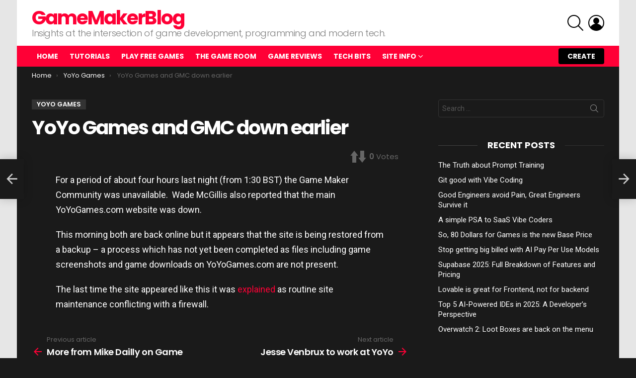

--- FILE ---
content_type: text/html; charset=UTF-8
request_url: https://gamemakerblog.com/2010/10/02/yoyo-games-and-gmc-down-earlier/
body_size: 22405
content:
	<!DOCTYPE html>
<!--[if IE 8]>
<html class="no-js g1-off-outside lt-ie10 lt-ie9" id="ie8" dir="ltr" lang="en-US" prefix="og: https://ogp.me/ns#"><![endif]-->
<!--[if IE 9]>
<html class="no-js g1-off-outside lt-ie10" id="ie9" dir="ltr" lang="en-US" prefix="og: https://ogp.me/ns#"><![endif]-->
<!--[if !IE]><!-->
<html class="no-js g1-off-outside" dir="ltr" lang="en-US" prefix="og: https://ogp.me/ns#"><!--<![endif]-->
<head>
	<meta charset="UTF-8"/>
	<link rel="profile" href="https://gmpg.org/xfn/11" />
	<link rel="pingback" href="https://gamemakerblog.com/xmlrpc.php"/>

	<!-- Manifest added by SuperPWA - Progressive Web Apps Plugin For WordPress -->
<link rel="manifest" href="/superpwa-manifest.json">
<meta name="theme-color" content="#D5E0EB">
<!-- / SuperPWA.com -->
<title>YoYo Games and GMC down earlier | GameMakerBlog</title>
	<style>img:is([sizes="auto" i], [sizes^="auto," i]) { contain-intrinsic-size: 3000px 1500px }</style>
	
		<!-- All in One SEO 4.9.0 - aioseo.com -->
	<meta name="description" content="For a period of about four hours last night (from 1:30 BST) the Game Maker Community was unavailable. Wade McGillis also reported that the main YoYoGames.com website was down. This morning both are back online but it appears that the site is being restored from a backup - a process which has not yet been" />
	<meta name="robots" content="max-snippet:-1, max-image-preview:large, max-video-preview:-1" />
	<meta name="author" content="Mark Smith"/>
	<meta name="keywords" content="yoyo games" />
	<link rel="canonical" href="https://gamemakerblog.com/2010/10/02/yoyo-games-and-gmc-down-earlier/" />
	<meta name="generator" content="All in One SEO (AIOSEO) 4.9.0" />
		<meta property="og:locale" content="en_US" />
		<meta property="og:site_name" content="GameMakerBlog | Insights at the intersection of game development, programming and modern tech." />
		<meta property="og:type" content="article" />
		<meta property="og:title" content="YoYo Games and GMC down earlier | GameMakerBlog" />
		<meta property="og:description" content="For a period of about four hours last night (from 1:30 BST) the Game Maker Community was unavailable. Wade McGillis also reported that the main YoYoGames.com website was down. This morning both are back online but it appears that the site is being restored from a backup - a process which has not yet been" />
		<meta property="og:url" content="https://gamemakerblog.com/2010/10/02/yoyo-games-and-gmc-down-earlier/" />
		<meta property="og:image" content="https://gamemakerblog.com/wp-content/uploads/2018/07/facebook_header.png" />
		<meta property="og:image:secure_url" content="https://gamemakerblog.com/wp-content/uploads/2018/07/facebook_header.png" />
		<meta property="article:published_time" content="2010-10-02T09:36:50+00:00" />
		<meta property="article:modified_time" content="2010-10-02T09:36:50+00:00" />
		<meta property="article:publisher" content="https://www.facebook.com/GameMakerBlog/" />
		<meta name="twitter:card" content="summary" />
		<meta name="twitter:site" content="@GameMakerBlog" />
		<meta name="twitter:title" content="YoYo Games and GMC down earlier | GameMakerBlog" />
		<meta name="twitter:description" content="For a period of about four hours last night (from 1:30 BST) the Game Maker Community was unavailable. Wade McGillis also reported that the main YoYoGames.com website was down. This morning both are back online but it appears that the site is being restored from a backup - a process which has not yet been" />
		<meta name="twitter:image" content="http://gamemakerblog.com/wp-content/uploads/2018/07/facebook_header.png" />
		<script type="application/ld+json" class="aioseo-schema">
			{"@context":"https:\/\/schema.org","@graph":[{"@type":"Article","@id":"https:\/\/gamemakerblog.com\/2010\/10\/02\/yoyo-games-and-gmc-down-earlier\/#article","name":"YoYo Games and GMC down earlier | GameMakerBlog","headline":"YoYo Games and GMC down earlier","author":{"@id":"https:\/\/gamemakerblog.com\/author\/marksmith\/#author"},"publisher":{"@id":"https:\/\/gamemakerblog.com\/#organization"},"datePublished":"2010-10-02T10:36:50+01:00","dateModified":"2010-10-02T10:36:50+01:00","inLanguage":"en-US","mainEntityOfPage":{"@id":"https:\/\/gamemakerblog.com\/2010\/10\/02\/yoyo-games-and-gmc-down-earlier\/#webpage"},"isPartOf":{"@id":"https:\/\/gamemakerblog.com\/2010\/10\/02\/yoyo-games-and-gmc-down-earlier\/#webpage"},"articleSection":"YoYo Games"},{"@type":"BreadcrumbList","@id":"https:\/\/gamemakerblog.com\/2010\/10\/02\/yoyo-games-and-gmc-down-earlier\/#breadcrumblist","itemListElement":[{"@type":"ListItem","@id":"https:\/\/gamemakerblog.com#listItem","position":1,"name":"Home","item":"https:\/\/gamemakerblog.com","nextItem":{"@type":"ListItem","@id":"https:\/\/gamemakerblog.com\/category\/yoyogames\/#listItem","name":"YoYo Games"}},{"@type":"ListItem","@id":"https:\/\/gamemakerblog.com\/category\/yoyogames\/#listItem","position":2,"name":"YoYo Games","item":"https:\/\/gamemakerblog.com\/category\/yoyogames\/","nextItem":{"@type":"ListItem","@id":"https:\/\/gamemakerblog.com\/2010\/10\/02\/yoyo-games-and-gmc-down-earlier\/#listItem","name":"YoYo Games and GMC down earlier"},"previousItem":{"@type":"ListItem","@id":"https:\/\/gamemakerblog.com#listItem","name":"Home"}},{"@type":"ListItem","@id":"https:\/\/gamemakerblog.com\/2010\/10\/02\/yoyo-games-and-gmc-down-earlier\/#listItem","position":3,"name":"YoYo Games and GMC down earlier","previousItem":{"@type":"ListItem","@id":"https:\/\/gamemakerblog.com\/category\/yoyogames\/#listItem","name":"YoYo Games"}}]},{"@type":"Organization","@id":"https:\/\/gamemakerblog.com\/#organization","name":"Hikati Games LLC","description":"Insights at the intersection of game development, programming and modern tech.","url":"https:\/\/gamemakerblog.com\/"},{"@type":"Person","@id":"https:\/\/gamemakerblog.com\/author\/marksmith\/#author","url":"https:\/\/gamemakerblog.com\/author\/marksmith\/","name":"Mark Smith","image":{"@type":"ImageObject","@id":"https:\/\/gamemakerblog.com\/2010\/10\/02\/yoyo-games-and-gmc-down-earlier\/#authorImage","url":"https:\/\/secure.gravatar.com\/avatar\/621a56c518a792d34dc9b6893a03e601c479d7f9c33ca27e8d3e819de1581ade?s=96&d=mm&r=g","width":96,"height":96,"caption":"Mark Smith"}},{"@type":"WebPage","@id":"https:\/\/gamemakerblog.com\/2010\/10\/02\/yoyo-games-and-gmc-down-earlier\/#webpage","url":"https:\/\/gamemakerblog.com\/2010\/10\/02\/yoyo-games-and-gmc-down-earlier\/","name":"YoYo Games and GMC down earlier | GameMakerBlog","description":"For a period of about four hours last night (from 1:30 BST) the Game Maker Community was unavailable. Wade McGillis also reported that the main YoYoGames.com website was down. This morning both are back online but it appears that the site is being restored from a backup - a process which has not yet been","inLanguage":"en-US","isPartOf":{"@id":"https:\/\/gamemakerblog.com\/#website"},"breadcrumb":{"@id":"https:\/\/gamemakerblog.com\/2010\/10\/02\/yoyo-games-and-gmc-down-earlier\/#breadcrumblist"},"author":{"@id":"https:\/\/gamemakerblog.com\/author\/marksmith\/#author"},"creator":{"@id":"https:\/\/gamemakerblog.com\/author\/marksmith\/#author"},"datePublished":"2010-10-02T10:36:50+01:00","dateModified":"2010-10-02T10:36:50+01:00"},{"@type":"WebSite","@id":"https:\/\/gamemakerblog.com\/#website","url":"https:\/\/gamemakerblog.com\/","name":"GameMakerBlog","description":"Insights at the intersection of game development, programming and modern tech.","inLanguage":"en-US","publisher":{"@id":"https:\/\/gamemakerblog.com\/#organization"}}]}
		</script>
		<!-- All in One SEO -->


<meta name="viewport" content="initial-scale=1.0, minimum-scale=1.0, height=device-height, width=device-width" />
<link rel='dns-prefetch' href='//www.googletagmanager.com' />
<link rel='dns-prefetch' href='//stats.wp.com' />
<link rel='dns-prefetch' href='//fonts.googleapis.com' />
<link rel='dns-prefetch' href='//pagead2.googlesyndication.com' />
<link rel='dns-prefetch' href='//fundingchoicesmessages.google.com' />
<link rel='preconnect' href='https://fonts.gstatic.com' />
<link rel="alternate" type="application/rss+xml" title="GameMakerBlog &raquo; Feed" href="https://gamemakerblog.com/feed/" />
<link rel="alternate" type="application/rss+xml" title="GameMakerBlog &raquo; Comments Feed" href="https://gamemakerblog.com/comments/feed/" />
<link rel="alternate" type="application/rss+xml" title="GameMakerBlog &raquo; YoYo Games and GMC down earlier Comments Feed" href="https://gamemakerblog.com/2010/10/02/yoyo-games-and-gmc-down-earlier/feed/" />
		<!-- This site uses the Google Analytics by MonsterInsights plugin v9.9.0 - Using Analytics tracking - https://www.monsterinsights.com/ -->
		<!-- Note: MonsterInsights is not currently configured on this site. The site owner needs to authenticate with Google Analytics in the MonsterInsights settings panel. -->
					<!-- No tracking code set -->
				<!-- / Google Analytics by MonsterInsights -->
		<script type="text/javascript">
/* <![CDATA[ */
window._wpemojiSettings = {"baseUrl":"https:\/\/s.w.org\/images\/core\/emoji\/16.0.1\/72x72\/","ext":".png","svgUrl":"https:\/\/s.w.org\/images\/core\/emoji\/16.0.1\/svg\/","svgExt":".svg","source":{"concatemoji":"https:\/\/gamemakerblog.com\/wp-includes\/js\/wp-emoji-release.min.js?ver=6.8.3"}};
/*! This file is auto-generated */
!function(s,n){var o,i,e;function c(e){try{var t={supportTests:e,timestamp:(new Date).valueOf()};sessionStorage.setItem(o,JSON.stringify(t))}catch(e){}}function p(e,t,n){e.clearRect(0,0,e.canvas.width,e.canvas.height),e.fillText(t,0,0);var t=new Uint32Array(e.getImageData(0,0,e.canvas.width,e.canvas.height).data),a=(e.clearRect(0,0,e.canvas.width,e.canvas.height),e.fillText(n,0,0),new Uint32Array(e.getImageData(0,0,e.canvas.width,e.canvas.height).data));return t.every(function(e,t){return e===a[t]})}function u(e,t){e.clearRect(0,0,e.canvas.width,e.canvas.height),e.fillText(t,0,0);for(var n=e.getImageData(16,16,1,1),a=0;a<n.data.length;a++)if(0!==n.data[a])return!1;return!0}function f(e,t,n,a){switch(t){case"flag":return n(e,"\ud83c\udff3\ufe0f\u200d\u26a7\ufe0f","\ud83c\udff3\ufe0f\u200b\u26a7\ufe0f")?!1:!n(e,"\ud83c\udde8\ud83c\uddf6","\ud83c\udde8\u200b\ud83c\uddf6")&&!n(e,"\ud83c\udff4\udb40\udc67\udb40\udc62\udb40\udc65\udb40\udc6e\udb40\udc67\udb40\udc7f","\ud83c\udff4\u200b\udb40\udc67\u200b\udb40\udc62\u200b\udb40\udc65\u200b\udb40\udc6e\u200b\udb40\udc67\u200b\udb40\udc7f");case"emoji":return!a(e,"\ud83e\udedf")}return!1}function g(e,t,n,a){var r="undefined"!=typeof WorkerGlobalScope&&self instanceof WorkerGlobalScope?new OffscreenCanvas(300,150):s.createElement("canvas"),o=r.getContext("2d",{willReadFrequently:!0}),i=(o.textBaseline="top",o.font="600 32px Arial",{});return e.forEach(function(e){i[e]=t(o,e,n,a)}),i}function t(e){var t=s.createElement("script");t.src=e,t.defer=!0,s.head.appendChild(t)}"undefined"!=typeof Promise&&(o="wpEmojiSettingsSupports",i=["flag","emoji"],n.supports={everything:!0,everythingExceptFlag:!0},e=new Promise(function(e){s.addEventListener("DOMContentLoaded",e,{once:!0})}),new Promise(function(t){var n=function(){try{var e=JSON.parse(sessionStorage.getItem(o));if("object"==typeof e&&"number"==typeof e.timestamp&&(new Date).valueOf()<e.timestamp+604800&&"object"==typeof e.supportTests)return e.supportTests}catch(e){}return null}();if(!n){if("undefined"!=typeof Worker&&"undefined"!=typeof OffscreenCanvas&&"undefined"!=typeof URL&&URL.createObjectURL&&"undefined"!=typeof Blob)try{var e="postMessage("+g.toString()+"("+[JSON.stringify(i),f.toString(),p.toString(),u.toString()].join(",")+"));",a=new Blob([e],{type:"text/javascript"}),r=new Worker(URL.createObjectURL(a),{name:"wpTestEmojiSupports"});return void(r.onmessage=function(e){c(n=e.data),r.terminate(),t(n)})}catch(e){}c(n=g(i,f,p,u))}t(n)}).then(function(e){for(var t in e)n.supports[t]=e[t],n.supports.everything=n.supports.everything&&n.supports[t],"flag"!==t&&(n.supports.everythingExceptFlag=n.supports.everythingExceptFlag&&n.supports[t]);n.supports.everythingExceptFlag=n.supports.everythingExceptFlag&&!n.supports.flag,n.DOMReady=!1,n.readyCallback=function(){n.DOMReady=!0}}).then(function(){return e}).then(function(){var e;n.supports.everything||(n.readyCallback(),(e=n.source||{}).concatemoji?t(e.concatemoji):e.wpemoji&&e.twemoji&&(t(e.twemoji),t(e.wpemoji)))}))}((window,document),window._wpemojiSettings);
/* ]]> */
</script>
<style id='wp-emoji-styles-inline-css' type='text/css'>

	img.wp-smiley, img.emoji {
		display: inline !important;
		border: none !important;
		box-shadow: none !important;
		height: 1em !important;
		width: 1em !important;
		margin: 0 0.07em !important;
		vertical-align: -0.1em !important;
		background: none !important;
		padding: 0 !important;
	}
</style>
<style id='classic-theme-styles-inline-css' type='text/css'>
/*! This file is auto-generated */
.wp-block-button__link{color:#fff;background-color:#32373c;border-radius:9999px;box-shadow:none;text-decoration:none;padding:calc(.667em + 2px) calc(1.333em + 2px);font-size:1.125em}.wp-block-file__button{background:#32373c;color:#fff;text-decoration:none}
</style>
<link rel='stylesheet' id='aioseo/css/src/vue/standalone/blocks/table-of-contents/global.scss-css' href='https://gamemakerblog.com/public/wp-content/plugins/all-in-one-seo-pack/dist/Lite/assets/css/table-of-contents/global.e90f6d47.css?ver=4.9.0' type='text/css' media='all' />
<link rel='stylesheet' id='mediaelement-css' href='https://gamemakerblog.com/wp-includes/js/mediaelement/mediaelementplayer-legacy.min.css?ver=4.2.17' type='text/css' media='all' />
<link rel='stylesheet' id='wp-mediaelement-css' href='https://gamemakerblog.com/wp-includes/js/mediaelement/wp-mediaelement.min.css?ver=6.8.3' type='text/css' media='all' />
<style id='jetpack-sharing-buttons-style-inline-css' type='text/css'>
.jetpack-sharing-buttons__services-list{display:flex;flex-direction:row;flex-wrap:wrap;gap:0;list-style-type:none;margin:5px;padding:0}.jetpack-sharing-buttons__services-list.has-small-icon-size{font-size:12px}.jetpack-sharing-buttons__services-list.has-normal-icon-size{font-size:16px}.jetpack-sharing-buttons__services-list.has-large-icon-size{font-size:24px}.jetpack-sharing-buttons__services-list.has-huge-icon-size{font-size:36px}@media print{.jetpack-sharing-buttons__services-list{display:none!important}}.editor-styles-wrapper .wp-block-jetpack-sharing-buttons{gap:0;padding-inline-start:0}ul.jetpack-sharing-buttons__services-list.has-background{padding:1.25em 2.375em}
</style>
<style id='global-styles-inline-css' type='text/css'>
:root{--wp--preset--aspect-ratio--square: 1;--wp--preset--aspect-ratio--4-3: 4/3;--wp--preset--aspect-ratio--3-4: 3/4;--wp--preset--aspect-ratio--3-2: 3/2;--wp--preset--aspect-ratio--2-3: 2/3;--wp--preset--aspect-ratio--16-9: 16/9;--wp--preset--aspect-ratio--9-16: 9/16;--wp--preset--color--black: #000000;--wp--preset--color--cyan-bluish-gray: #abb8c3;--wp--preset--color--white: #ffffff;--wp--preset--color--pale-pink: #f78da7;--wp--preset--color--vivid-red: #cf2e2e;--wp--preset--color--luminous-vivid-orange: #ff6900;--wp--preset--color--luminous-vivid-amber: #fcb900;--wp--preset--color--light-green-cyan: #7bdcb5;--wp--preset--color--vivid-green-cyan: #00d084;--wp--preset--color--pale-cyan-blue: #8ed1fc;--wp--preset--color--vivid-cyan-blue: #0693e3;--wp--preset--color--vivid-purple: #9b51e0;--wp--preset--gradient--vivid-cyan-blue-to-vivid-purple: linear-gradient(135deg,rgba(6,147,227,1) 0%,rgb(155,81,224) 100%);--wp--preset--gradient--light-green-cyan-to-vivid-green-cyan: linear-gradient(135deg,rgb(122,220,180) 0%,rgb(0,208,130) 100%);--wp--preset--gradient--luminous-vivid-amber-to-luminous-vivid-orange: linear-gradient(135deg,rgba(252,185,0,1) 0%,rgba(255,105,0,1) 100%);--wp--preset--gradient--luminous-vivid-orange-to-vivid-red: linear-gradient(135deg,rgba(255,105,0,1) 0%,rgb(207,46,46) 100%);--wp--preset--gradient--very-light-gray-to-cyan-bluish-gray: linear-gradient(135deg,rgb(238,238,238) 0%,rgb(169,184,195) 100%);--wp--preset--gradient--cool-to-warm-spectrum: linear-gradient(135deg,rgb(74,234,220) 0%,rgb(151,120,209) 20%,rgb(207,42,186) 40%,rgb(238,44,130) 60%,rgb(251,105,98) 80%,rgb(254,248,76) 100%);--wp--preset--gradient--blush-light-purple: linear-gradient(135deg,rgb(255,206,236) 0%,rgb(152,150,240) 100%);--wp--preset--gradient--blush-bordeaux: linear-gradient(135deg,rgb(254,205,165) 0%,rgb(254,45,45) 50%,rgb(107,0,62) 100%);--wp--preset--gradient--luminous-dusk: linear-gradient(135deg,rgb(255,203,112) 0%,rgb(199,81,192) 50%,rgb(65,88,208) 100%);--wp--preset--gradient--pale-ocean: linear-gradient(135deg,rgb(255,245,203) 0%,rgb(182,227,212) 50%,rgb(51,167,181) 100%);--wp--preset--gradient--electric-grass: linear-gradient(135deg,rgb(202,248,128) 0%,rgb(113,206,126) 100%);--wp--preset--gradient--midnight: linear-gradient(135deg,rgb(2,3,129) 0%,rgb(40,116,252) 100%);--wp--preset--font-size--small: 13px;--wp--preset--font-size--medium: 20px;--wp--preset--font-size--large: 36px;--wp--preset--font-size--x-large: 42px;--wp--preset--spacing--20: 0.44rem;--wp--preset--spacing--30: 0.67rem;--wp--preset--spacing--40: 1rem;--wp--preset--spacing--50: 1.5rem;--wp--preset--spacing--60: 2.25rem;--wp--preset--spacing--70: 3.38rem;--wp--preset--spacing--80: 5.06rem;--wp--preset--shadow--natural: 6px 6px 9px rgba(0, 0, 0, 0.2);--wp--preset--shadow--deep: 12px 12px 50px rgba(0, 0, 0, 0.4);--wp--preset--shadow--sharp: 6px 6px 0px rgba(0, 0, 0, 0.2);--wp--preset--shadow--outlined: 6px 6px 0px -3px rgba(255, 255, 255, 1), 6px 6px rgba(0, 0, 0, 1);--wp--preset--shadow--crisp: 6px 6px 0px rgba(0, 0, 0, 1);}:where(.is-layout-flex){gap: 0.5em;}:where(.is-layout-grid){gap: 0.5em;}body .is-layout-flex{display: flex;}.is-layout-flex{flex-wrap: wrap;align-items: center;}.is-layout-flex > :is(*, div){margin: 0;}body .is-layout-grid{display: grid;}.is-layout-grid > :is(*, div){margin: 0;}:where(.wp-block-columns.is-layout-flex){gap: 2em;}:where(.wp-block-columns.is-layout-grid){gap: 2em;}:where(.wp-block-post-template.is-layout-flex){gap: 1.25em;}:where(.wp-block-post-template.is-layout-grid){gap: 1.25em;}.has-black-color{color: var(--wp--preset--color--black) !important;}.has-cyan-bluish-gray-color{color: var(--wp--preset--color--cyan-bluish-gray) !important;}.has-white-color{color: var(--wp--preset--color--white) !important;}.has-pale-pink-color{color: var(--wp--preset--color--pale-pink) !important;}.has-vivid-red-color{color: var(--wp--preset--color--vivid-red) !important;}.has-luminous-vivid-orange-color{color: var(--wp--preset--color--luminous-vivid-orange) !important;}.has-luminous-vivid-amber-color{color: var(--wp--preset--color--luminous-vivid-amber) !important;}.has-light-green-cyan-color{color: var(--wp--preset--color--light-green-cyan) !important;}.has-vivid-green-cyan-color{color: var(--wp--preset--color--vivid-green-cyan) !important;}.has-pale-cyan-blue-color{color: var(--wp--preset--color--pale-cyan-blue) !important;}.has-vivid-cyan-blue-color{color: var(--wp--preset--color--vivid-cyan-blue) !important;}.has-vivid-purple-color{color: var(--wp--preset--color--vivid-purple) !important;}.has-black-background-color{background-color: var(--wp--preset--color--black) !important;}.has-cyan-bluish-gray-background-color{background-color: var(--wp--preset--color--cyan-bluish-gray) !important;}.has-white-background-color{background-color: var(--wp--preset--color--white) !important;}.has-pale-pink-background-color{background-color: var(--wp--preset--color--pale-pink) !important;}.has-vivid-red-background-color{background-color: var(--wp--preset--color--vivid-red) !important;}.has-luminous-vivid-orange-background-color{background-color: var(--wp--preset--color--luminous-vivid-orange) !important;}.has-luminous-vivid-amber-background-color{background-color: var(--wp--preset--color--luminous-vivid-amber) !important;}.has-light-green-cyan-background-color{background-color: var(--wp--preset--color--light-green-cyan) !important;}.has-vivid-green-cyan-background-color{background-color: var(--wp--preset--color--vivid-green-cyan) !important;}.has-pale-cyan-blue-background-color{background-color: var(--wp--preset--color--pale-cyan-blue) !important;}.has-vivid-cyan-blue-background-color{background-color: var(--wp--preset--color--vivid-cyan-blue) !important;}.has-vivid-purple-background-color{background-color: var(--wp--preset--color--vivid-purple) !important;}.has-black-border-color{border-color: var(--wp--preset--color--black) !important;}.has-cyan-bluish-gray-border-color{border-color: var(--wp--preset--color--cyan-bluish-gray) !important;}.has-white-border-color{border-color: var(--wp--preset--color--white) !important;}.has-pale-pink-border-color{border-color: var(--wp--preset--color--pale-pink) !important;}.has-vivid-red-border-color{border-color: var(--wp--preset--color--vivid-red) !important;}.has-luminous-vivid-orange-border-color{border-color: var(--wp--preset--color--luminous-vivid-orange) !important;}.has-luminous-vivid-amber-border-color{border-color: var(--wp--preset--color--luminous-vivid-amber) !important;}.has-light-green-cyan-border-color{border-color: var(--wp--preset--color--light-green-cyan) !important;}.has-vivid-green-cyan-border-color{border-color: var(--wp--preset--color--vivid-green-cyan) !important;}.has-pale-cyan-blue-border-color{border-color: var(--wp--preset--color--pale-cyan-blue) !important;}.has-vivid-cyan-blue-border-color{border-color: var(--wp--preset--color--vivid-cyan-blue) !important;}.has-vivid-purple-border-color{border-color: var(--wp--preset--color--vivid-purple) !important;}.has-vivid-cyan-blue-to-vivid-purple-gradient-background{background: var(--wp--preset--gradient--vivid-cyan-blue-to-vivid-purple) !important;}.has-light-green-cyan-to-vivid-green-cyan-gradient-background{background: var(--wp--preset--gradient--light-green-cyan-to-vivid-green-cyan) !important;}.has-luminous-vivid-amber-to-luminous-vivid-orange-gradient-background{background: var(--wp--preset--gradient--luminous-vivid-amber-to-luminous-vivid-orange) !important;}.has-luminous-vivid-orange-to-vivid-red-gradient-background{background: var(--wp--preset--gradient--luminous-vivid-orange-to-vivid-red) !important;}.has-very-light-gray-to-cyan-bluish-gray-gradient-background{background: var(--wp--preset--gradient--very-light-gray-to-cyan-bluish-gray) !important;}.has-cool-to-warm-spectrum-gradient-background{background: var(--wp--preset--gradient--cool-to-warm-spectrum) !important;}.has-blush-light-purple-gradient-background{background: var(--wp--preset--gradient--blush-light-purple) !important;}.has-blush-bordeaux-gradient-background{background: var(--wp--preset--gradient--blush-bordeaux) !important;}.has-luminous-dusk-gradient-background{background: var(--wp--preset--gradient--luminous-dusk) !important;}.has-pale-ocean-gradient-background{background: var(--wp--preset--gradient--pale-ocean) !important;}.has-electric-grass-gradient-background{background: var(--wp--preset--gradient--electric-grass) !important;}.has-midnight-gradient-background{background: var(--wp--preset--gradient--midnight) !important;}.has-small-font-size{font-size: var(--wp--preset--font-size--small) !important;}.has-medium-font-size{font-size: var(--wp--preset--font-size--medium) !important;}.has-large-font-size{font-size: var(--wp--preset--font-size--large) !important;}.has-x-large-font-size{font-size: var(--wp--preset--font-size--x-large) !important;}
:where(.wp-block-post-template.is-layout-flex){gap: 1.25em;}:where(.wp-block-post-template.is-layout-grid){gap: 1.25em;}
:where(.wp-block-columns.is-layout-flex){gap: 2em;}:where(.wp-block-columns.is-layout-grid){gap: 2em;}
:root :where(.wp-block-pullquote){font-size: 1.5em;line-height: 1.6;}
</style>
<style id='dominant-color-styles-inline-css' type='text/css'>
img[data-dominant-color]:not(.has-transparency) { background-color: var(--dominant-color); }
</style>
<link rel='stylesheet' id='mace-lazy-load-youtube-css' href='https://gamemakerblog.com/public/wp-content/plugins/media-ace/includes/lazy-load/assets/css/youtube.min.css?ver=1.4.13' type='text/css' media='all' />
<link rel='stylesheet' id='mace-gallery-css' href='https://gamemakerblog.com/public/wp-content/plugins/media-ace/includes/gallery/css/gallery.min.css?ver=6.8.3' type='text/css' media='all' />
<link rel='stylesheet' id='jquery-magnific-popup-css' href='https://gamemakerblog.com/public/wp-content/plugins/snax/assets/js/jquery.magnific-popup/magnific-popup.css?ver=6.8.3' type='text/css' media='all' />
<link rel='stylesheet' id='snax-css' href='https://gamemakerblog.com/public/wp-content/plugins/snax/css/snax.min.css?ver=1.94' type='text/css' media='all' />
<link rel='stylesheet' id='g1-main-css' href='https://gamemakerblog.com/public/wp-content/themes/bimber/css/9.2.5/styles/original/all-dark.min.css?ver=9.2.5' type='text/css' media='all' />
<link rel='stylesheet' id='bimber-single-css' href='https://gamemakerblog.com/public/wp-content/themes/bimber/css/9.2.5/styles/original/single-dark.min.css?ver=9.2.5' type='text/css' media='all' />
<link rel='stylesheet' id='bimber-comments-css' href='https://gamemakerblog.com/public/wp-content/themes/bimber/css/9.2.5/styles/original/comments-dark.min.css?ver=9.2.5' type='text/css' media='all' />
<link rel='stylesheet' id='bimber-google-fonts-css' href='//fonts.googleapis.com/css?family=Roboto%3A400%2C300%2C500%2C600%2C700%2C900%7CPoppins%3A400%2C300%2C500%2C600%2C700&#038;subset=latin%2Clatin-ext&#038;display=swap&#038;ver=9.2.5' type='text/css' media='all' />
<link rel='stylesheet' id='bimber-dynamic-style-css' href='https://gamemakerblog.com/public/wp-content/uploads/dynamic-style-1742509134.css' type='text/css' media='all' />
<link rel='stylesheet' id='tablepress-default-css' href='https://gamemakerblog.com/public/wp-content/plugins/tablepress/css/build/default.css?ver=3.2.5' type='text/css' media='all' />
<link rel='stylesheet' id='bimber-snax-extra-css' href='https://gamemakerblog.com/public/wp-content/themes/bimber/css/9.2.5/styles/original/snax-extra-dark.min.css?ver=9.2.5' type='text/css' media='all' />
<link rel='stylesheet' id='bimber-vc-css' href='https://gamemakerblog.com/public/wp-content/themes/bimber/css/9.2.5/styles/original/vc-dark.min.css?ver=9.2.5' type='text/css' media='all' />
<link rel='stylesheet' id='bimber-mashshare-css' href='https://gamemakerblog.com/public/wp-content/themes/bimber/css/9.2.5/styles/original/mashshare-dark.min.css?ver=9.2.5' type='text/css' media='all' />
<link rel='stylesheet' id='wpgdprc-front-css-css' href='https://gamemakerblog.com/public/wp-content/plugins/wp-gdpr-compliance/Assets/css/front.css?ver=1706534206' type='text/css' media='all' />
<style id='wpgdprc-front-css-inline-css' type='text/css'>
:root{--wp-gdpr--bar--background-color: #000000;--wp-gdpr--bar--color: #ffffff;--wp-gdpr--button--background-color: #000000;--wp-gdpr--button--background-color--darken: #000000;--wp-gdpr--button--color: #ffffff;}
</style>
<script type="text/javascript" src="https://gamemakerblog.com/wp-includes/js/jquery/jquery.min.js?ver=3.7.1" id="jquery-core-js"></script>
<script type="text/javascript" src="https://gamemakerblog.com/wp-includes/js/jquery/jquery-migrate.min.js?ver=3.4.1" id="jquery-migrate-js"></script>
<script type="text/javascript" src="https://gamemakerblog.com/public/wp-content/themes/bimber/js/modernizr/modernizr-custom.min.js?ver=3.3.0" id="modernizr-js"></script>

<!-- Google tag (gtag.js) snippet added by Site Kit -->
<!-- Google Analytics snippet added by Site Kit -->
<script type="text/javascript" src="https://www.googletagmanager.com/gtag/js?id=GT-K52GQWX" id="google_gtagjs-js" async></script>
<script type="text/javascript" id="google_gtagjs-js-after">
/* <![CDATA[ */
window.dataLayer = window.dataLayer || [];function gtag(){dataLayer.push(arguments);}
gtag("set","linker",{"domains":["gamemakerblog.com"]});
gtag("js", new Date());
gtag("set", "developer_id.dZTNiMT", true);
gtag("config", "GT-K52GQWX");
/* ]]> */
</script>
<script type="text/javascript" id="wpgdprc-front-js-js-extra">
/* <![CDATA[ */
var wpgdprcFront = {"ajaxUrl":"https:\/\/gamemakerblog.com\/wp-admin\/admin-ajax.php","ajaxNonce":"e9902a1c9b","ajaxArg":"security","pluginPrefix":"wpgdprc","blogId":"1","isMultiSite":"","locale":"en_US","showSignUpModal":"","showFormModal":"","cookieName":"wpgdprc-consent","consentVersion":"","path":"\/","prefix":"wpgdprc"};
/* ]]> */
</script>
<script type="text/javascript" src="https://gamemakerblog.com/public/wp-content/plugins/wp-gdpr-compliance/Assets/js/front.min.js?ver=1706534206" id="wpgdprc-front-js-js"></script>
<link rel="https://api.w.org/" href="https://gamemakerblog.com/wp-json/" /><link rel="alternate" title="JSON" type="application/json" href="https://gamemakerblog.com/wp-json/wp/v2/posts/5507" /><link rel="EditURI" type="application/rsd+xml" title="RSD" href="https://gamemakerblog.com/xmlrpc.php?rsd" />
<link rel='shortlink' href='https://gamemakerblog.com/?p=5507' />
<link rel="alternate" title="oEmbed (JSON)" type="application/json+oembed" href="https://gamemakerblog.com/wp-json/oembed/1.0/embed?url=https%3A%2F%2Fgamemakerblog.com%2F2010%2F10%2F02%2Fyoyo-games-and-gmc-down-earlier%2F" />
<link rel="alternate" title="oEmbed (XML)" type="text/xml+oembed" href="https://gamemakerblog.com/wp-json/oembed/1.0/embed?url=https%3A%2F%2Fgamemakerblog.com%2F2010%2F10%2F02%2Fyoyo-games-and-gmc-down-earlier%2F&#038;format=xml" />
<meta name="generator" content="auto-sizes 1.7.0">
<meta name="generator" content="dominant-color-images 1.2.0">
<meta name="generator" content="Site Kit by Google 1.165.0" />	<style>
		.lazyload, .lazyloading {
			opacity: 0;
		}
		.lazyloaded {
			opacity: 1;
		}
		.lazyload,
		.lazyloading,
		.lazyloaded {
			transition: opacity 0.175s ease-in-out;
		}

		iframe.lazyloading {
			opacity: 1;
			transition: opacity 0.375s ease-in-out;
			background: #f2f2f2 no-repeat center;
		}
		iframe.lazyloaded {
			opacity: 1;
		}
	</style>
	<meta name="generator" content="performance-lab 4.0.0; plugins: auto-sizes, dominant-color-images, performant-translations, speculation-rules, webp-uploads">
<meta name="generator" content="performant-translations 1.2.0">
<link rel="preload" href="https://gamemakerblog.com/public/wp-content/plugins/snax/css/snaxicon/fonts/snaxicon.woff" as="font" type="font/woff" crossorigin="anonymous"><meta name="generator" content="webp-uploads 2.6.0">
	<style>img#wpstats{display:none}</style>
			<style>
	@font-face {
		font-family: "bimber";
							src:url("https://gamemakerblog.com/public/wp-content/themes/bimber/css/9.2.5/bimber/fonts/bimber.eot");
			src:url("https://gamemakerblog.com/public/wp-content/themes/bimber/css/9.2.5/bimber/fonts/bimber.eot?#iefix") format("embedded-opentype"),
			url("https://gamemakerblog.com/public/wp-content/themes/bimber/css/9.2.5/bimber/fonts/bimber.woff") format("woff"),
			url("https://gamemakerblog.com/public/wp-content/themes/bimber/css/9.2.5/bimber/fonts/bimber.ttf") format("truetype"),
			url("https://gamemakerblog.com/public/wp-content/themes/bimber/css/9.2.5/bimber/fonts/bimber.svg#bimber") format("svg");
				font-weight: normal;
		font-style: normal;
		font-display: block;
	}
	</style>
	<meta name="theme-color" content="#0a0a0a" />
<meta name="generator" content="speculation-rules 1.6.0">

<!-- Google AdSense meta tags added by Site Kit -->
<meta name="google-adsense-platform-account" content="ca-host-pub-2644536267352236">
<meta name="google-adsense-platform-domain" content="sitekit.withgoogle.com">
<!-- End Google AdSense meta tags added by Site Kit -->
<meta name="generator" content="Elementor 3.33.0; features: additional_custom_breakpoints; settings: css_print_method-external, google_font-enabled, font_display-swap">
			<style>
				.e-con.e-parent:nth-of-type(n+4):not(.e-lazyloaded):not(.e-no-lazyload),
				.e-con.e-parent:nth-of-type(n+4):not(.e-lazyloaded):not(.e-no-lazyload) * {
					background-image: none !important;
				}
				@media screen and (max-height: 1024px) {
					.e-con.e-parent:nth-of-type(n+3):not(.e-lazyloaded):not(.e-no-lazyload),
					.e-con.e-parent:nth-of-type(n+3):not(.e-lazyloaded):not(.e-no-lazyload) * {
						background-image: none !important;
					}
				}
				@media screen and (max-height: 640px) {
					.e-con.e-parent:nth-of-type(n+2):not(.e-lazyloaded):not(.e-no-lazyload),
					.e-con.e-parent:nth-of-type(n+2):not(.e-lazyloaded):not(.e-no-lazyload) * {
						background-image: none !important;
					}
				}
			</style>
			<meta name="generator" content="Powered by WPBakery Page Builder - drag and drop page builder for WordPress."/>

<!-- Google AdSense snippet added by Site Kit -->
<script type="text/javascript" async="async" src="https://pagead2.googlesyndication.com/pagead/js/adsbygoogle.js?client=ca-pub-1003785669657983&amp;host=ca-host-pub-2644536267352236" crossorigin="anonymous"></script>

<!-- End Google AdSense snippet added by Site Kit -->
<link rel="icon" href="https://gamemakerblog.com/public/wp-content/uploads/2023/09/cropped-GMB-e1693797866228-32x32.png" sizes="32x32" />
<link rel="icon" href="https://gamemakerblog.com/public/wp-content/uploads/2023/09/cropped-GMB-e1693797866228-192x192.png" sizes="192x192" />
<link rel="apple-touch-icon" href="https://gamemakerblog.com/public/wp-content/uploads/2023/09/cropped-GMB-e1693797866228-180x180.png" />
<meta name="msapplication-TileImage" content="https://gamemakerblog.com/public/wp-content/uploads/2023/09/cropped-GMB-e1693797866228-270x270.png" />
	<script>if("undefined"!=typeof localStorage){var nsfwItemId=document.getElementsByName("g1:nsfw-item-id");nsfwItemId=nsfwItemId.length>0?nsfwItemId[0].getAttribute("content"):"g1_nsfw_off",window.g1SwitchNSFW=function(e){e?(localStorage.setItem(nsfwItemId,1),document.documentElement.classList.add("g1-nsfw-off")):(localStorage.removeItem(nsfwItemId),document.documentElement.classList.remove("g1-nsfw-off"))};try{var nsfwmode=localStorage.getItem(nsfwItemId);window.g1SwitchNSFW(nsfwmode)}catch(e){}}</script>
			<style type="text/css" id="wp-custom-css">
			p, ul {
	color: white;
}		</style>
		<noscript><style> .wpb_animate_when_almost_visible { opacity: 1; }</style></noscript></head>

<body class="wp-singular post-template-default single single-post postid-5507 single-format-standard wp-embed-responsive wp-theme-bimber snax-hoverable g1-layout-boxed g1-hoverable g1-has-mobile-logo g1-sidebar-normal wpb-js-composer js-comp-ver-6.10.0 vc_responsive elementor-default elementor-kit-14482" itemscope="" itemtype="http://schema.org/WebPage" >

<div class="g1-body-inner">

	<div id="page">
		

		

					<div class="g1-row g1-row-layout-page g1-hb-row g1-hb-row-normal g1-hb-row-a g1-hb-row-1 g1-hb-boxed g1-hb-sticky-off g1-hb-shadow-off">
			<div class="g1-row-inner">
				<div class="g1-column g1-dropable">
											<div class="g1-bin-1 g1-bin-grow-off">
							<div class="g1-bin g1-bin-align-left">
																	<!-- BEGIN .g1-secondary-nav -->
<!-- END .g1-secondary-nav -->
															</div>
						</div>
											<div class="g1-bin-2 g1-bin-grow-off">
							<div class="g1-bin g1-bin-align-center">
															</div>
						</div>
											<div class="g1-bin-3 g1-bin-grow-off">
							<div class="g1-bin g1-bin-align-right">
															</div>
						</div>
									</div>
			</div>
			<div class="g1-row-background"></div>
		</div>
			<div class="g1-row g1-row-layout-page g1-hb-row g1-hb-row-normal g1-hb-row-b g1-hb-row-2 g1-hb-boxed g1-hb-sticky-off g1-hb-shadow-off">
			<div class="g1-row-inner">
				<div class="g1-column g1-dropable">
											<div class="g1-bin-1 g1-bin-grow-off">
							<div class="g1-bin g1-bin-align-left">
																	<div class="g1-id g1-id-desktop">
			<p class="g1-mega g1-mega-1st site-title">
	
			<a class=""
			   href="https://gamemakerblog.com/" rel="home">
									GameMakerBlog							</a>

			</p>
	
            <script>
            try {
                if ( localStorage.getItem(skinItemId ) ) {
                    var _g1;
                    _g1 = document.getElementById('g1-logo-inverted-img');
                    _g1.classList.remove('lazyload');
                    _g1.setAttribute('src', _g1.getAttribute('data-src') );

                    _g1 = document.getElementById('g1-logo-inverted-source');
                    _g1.setAttribute('srcset', _g1.getAttribute('data-srcset'));
                }
            } catch(e) {}
        </script>
    
			<p class="g1-delta g1-delta-3rd site-description">Insights at the intersection of game development, programming and modern tech.</p>
	</div>															</div>
						</div>
											<div class="g1-bin-2 g1-bin-grow-off">
							<div class="g1-bin g1-bin-align-center">
															</div>
						</div>
											<div class="g1-bin-3 g1-bin-grow-off">
							<div class="g1-bin g1-bin-align-right">
																																			<div class="g1-drop g1-drop-with-anim g1-drop-before g1-drop-the-search  g1-drop-l g1-drop-icon ">
		<a class="g1-drop-toggle" href="https://gamemakerblog.com/?s=">
			<span class="g1-drop-toggle-icon"></span><span class="g1-drop-toggle-text">Search</span>
			<span class="g1-drop-toggle-arrow"></span>
		</a>
		<div class="g1-drop-content">
			

<div role="search" class="search-form-wrapper">
	<form method="get"
	      class="g1-searchform-tpl-default g1-searchform-ajax search-form"
	      action="https://gamemakerblog.com/">
		<label>
			<span class="screen-reader-text">Search for:</span>
			<input type="search" class="search-field"
			       placeholder="Search &hellip;"
			       value="" name="s"
			       title="Search for:" />
		</label>
		<button class="search-submit">Search</button>
	</form>

			<div class="g1-searches g1-searches-ajax"></div>
	</div>
		</div>
	</div>
																	<nav class="g1-drop g1-drop-with-anim g1-drop-before g1-drop-the-user  g1-drop-l g1-drop-icon ">


	<a class="g1-drop-toggle snax-login-required" href="https://gamemakerblog.com/wp-login.php?snax_login_popup=on">
		<span class="g1-drop-toggle-icon"></span><span class="g1-drop-toggle-text">Login</span>
		<span class="g1-drop-toggle-arrow"></span>
	</a>

	
	
	</nav>
															</div>
						</div>
									</div>
			</div>
			<div class="g1-row-background"></div>
		</div>
				<div class="g1-sticky-top-wrapper g1-hb-row-3">
				<div class="g1-row g1-row-layout-page g1-hb-row g1-hb-row-normal g1-hb-row-c g1-hb-row-3 g1-hb-boxed g1-hb-sticky-on g1-hb-shadow-off">
			<div class="g1-row-inner">
				<div class="g1-column g1-dropable">
											<div class="g1-bin-1 g1-bin-grow-off">
							<div class="g1-bin g1-bin-align-left">
																	<!-- BEGIN .g1-primary-nav -->
<nav id="g1-primary-nav" class="g1-primary-nav"><ul id="g1-primary-nav-menu" class="g1-primary-nav-menu g1-menu-h"><li id="menu-item-10576" class="menu-item menu-item-type-custom menu-item-object-custom menu-item-home menu-item-g1-standard menu-item-10576"><a href="https://gamemakerblog.com/">Home</a></li>
<li id="menu-item-13946" class="menu-item menu-item-type-post_type menu-item-object-page menu-item-g1-standard menu-item-13946"><a href="https://gamemakerblog.com/tutorials/">Tutorials</a></li>
<li id="menu-item-15052" class="menu-item menu-item-type-post_type menu-item-object-page menu-item-g1-standard menu-item-15052"><a href="https://gamemakerblog.com/play-free-games/">Play Free Games</a></li>
<li id="menu-item-13640" class="menu-item menu-item-type-post_type menu-item-object-page menu-item-g1-standard menu-item-13640"><a href="https://gamemakerblog.com/indie-games/">The Game Room</a></li>
<li id="menu-item-14449" class="menu-item menu-item-type-taxonomy menu-item-object-category menu-item-g1-standard menu-item-14449"><a href="https://gamemakerblog.com/category/game-reviews/">Game Reviews</a></li>
<li id="menu-item-14357" class="menu-item menu-item-type-taxonomy menu-item-object-category menu-item-g1-standard menu-item-14357"><a href="https://gamemakerblog.com/category/tech-bits/">Tech Bits</a></li>
<li id="menu-item-14447" class="menu-item menu-item-type-post_type menu-item-object-page menu-item-has-children menu-item-g1-standard menu-item-14447"><a href="https://gamemakerblog.com/site-info/">Site Info</a>
<ul class="sub-menu">
	<li id="menu-item-13342" class="menu-item menu-item-type-post_type menu-item-object-page menu-item-13342"><a href="https://gamemakerblog.com/contact-us/">Contact Us</a></li>
	<li id="menu-item-14456" class="menu-item menu-item-type-post_type menu-item-object-page menu-item-14456"><a href="https://gamemakerblog.com/gamemakerblog-privacy-policy/">GameMakerBlog Privacy Policy</a></li>
</ul>
</li>
</ul></nav><!-- END .g1-primary-nav -->
															</div>
						</div>
											<div class="g1-bin-2 g1-bin-grow-off">
							<div class="g1-bin g1-bin-align-center">
															</div>
						</div>
											<div class="g1-bin-3 g1-bin-grow-off">
							<div class="g1-bin g1-bin-align-right">
																		
						<a class="g1-button g1-button-solid snax-button snax-button-create g1-button-m g1-button-m  "
			href="https://gamemakerblog.com/frontend-submission/">Create</a>
			
																																	</div>
						</div>
									</div>
			</div>
			<div class="g1-row-background"></div>
		</div>
			</div>
				<div class="g1-row g1-row-layout-page g1-hb-row g1-hb-row-mobile g1-hb-row-a g1-hb-row-1 g1-hb-boxed g1-hb-sticky-off g1-hb-shadow-off">
			<div class="g1-row-inner">
				<div class="g1-column g1-dropable">
											<div class="g1-bin-1 g1-bin-grow-off">
							<div class="g1-bin g1-bin-align-left">
															</div>
						</div>
											<div class="g1-bin-2 g1-bin-grow-on">
							<div class="g1-bin g1-bin-align-center">
																	<div class="g1-id g1-id-mobile">
			<p class="g1-mega g1-mega-1st site-title">
	
		<a class="g1-logo-wrapper"
		   href="https://gamemakerblog.com/" rel="home">
							<picture class="g1-logo g1-logo-default">
					<source media="(max-width: 1024px)" srcset="https://gamemakerblog.com/public/wp-content/uploads/2025/03/gmb-icon-png-e1742502043429.webp">
					<source media="(min-width: 1025px)" srcset="data:image/svg+xml,%3Csvg%20xmlns%3D%27http%3A%2F%2Fwww.w3.org%2F2000%2Fsvg%27%20viewBox%3D%270%200%2050%2050%27%2F%3E">
					<img
						src="https://gamemakerblog.com/public/wp-content/uploads/2025/03/gmb-icon-png-e1742502043429.webp"
						width="50"
						height="50"
						alt="GameMakerBlog" />
				</picture>

									</a>

			</p>
	
            <script>
            try {
                if ( localStorage.getItem(skinItemId ) ) {
                    var _g1;
                    _g1 = document.getElementById('g1-logo-mobile-inverted-img');
                    _g1.classList.remove('lazyload');
                    _g1.setAttribute('src', _g1.getAttribute('data-src') );

                    _g1 = document.getElementById('g1-logo-mobile-inverted-source');
                    _g1.setAttribute('srcset', _g1.getAttribute('data-srcset'));
                }
            } catch(e) {}
        </script>
    
			<p class="g1-delta g1-delta-3rd site-description">Insights at the intersection of game development, programming and modern tech.</p>
	</div>															</div>
						</div>
											<div class="g1-bin-3 g1-bin-grow-off">
							<div class="g1-bin g1-bin-align-right">
															</div>
						</div>
									</div>
			</div>
			<div class="g1-row-background"></div>
		</div>
			<div class="g1-row g1-row-layout-page g1-hb-row g1-hb-row-mobile g1-hb-row-b g1-hb-row-2 g1-hb-boxed g1-hb-sticky-off g1-hb-shadow-off">
			<div class="g1-row-inner">
				<div class="g1-column g1-dropable">
											<div class="g1-bin-1 g1-bin-grow-off">
							<div class="g1-bin g1-bin-align-left">
															</div>
						</div>
											<div class="g1-bin-2 g1-bin-grow-on">
							<div class="g1-bin g1-bin-align-center">
																		<nav class="g1-quick-nav g1-quick-nav-short">
		<ul class="g1-quick-nav-menu">
															<li class="menu-item menu-item-type-g1-latest ">
						<a href="https://gamemakerblog.com">
							<span class="entry-flag entry-flag-latest"></span>
							Latest						</a>
					</li>
																					</ul>
	</nav>
															</div>
						</div>
											<div class="g1-bin-3 g1-bin-grow-off">
							<div class="g1-bin g1-bin-align-right">
															</div>
						</div>
									</div>
			</div>
			<div class="g1-row-background"></div>
		</div>
				<div class="g1-sticky-top-wrapper g1-hb-row-3">
				<div class="g1-row g1-row-layout-page g1-hb-row g1-hb-row-mobile g1-hb-row-c g1-hb-row-3 g1-hb-boxed g1-hb-sticky-on g1-hb-shadow-off">
			<div class="g1-row-inner">
				<div class="g1-column g1-dropable">
											<div class="g1-bin-1 g1-bin-grow-off">
							<div class="g1-bin g1-bin-align-left">
																		<a class="g1-hamburger g1-hamburger-show  " href="#">
		<span class="g1-hamburger-icon"></span>
			<span class="g1-hamburger-label
						">Menu</span>
	</a>
															</div>
						</div>
											<div class="g1-bin-2 g1-bin-grow-off">
							<div class="g1-bin g1-bin-align-center">
															</div>
						</div>
											<div class="g1-bin-3 g1-bin-grow-off">
							<div class="g1-bin g1-bin-align-right">
																																			<div class="g1-drop g1-drop-with-anim g1-drop-before g1-drop-the-search  g1-drop-l g1-drop-icon ">
		<a class="g1-drop-toggle" href="https://gamemakerblog.com/?s=">
			<span class="g1-drop-toggle-icon"></span><span class="g1-drop-toggle-text">Search</span>
			<span class="g1-drop-toggle-arrow"></span>
		</a>
		<div class="g1-drop-content">
			

<div role="search" class="search-form-wrapper">
	<form method="get"
	      class="g1-searchform-tpl-default g1-searchform-ajax search-form"
	      action="https://gamemakerblog.com/">
		<label>
			<span class="screen-reader-text">Search for:</span>
			<input type="search" class="search-field"
			       placeholder="Search &hellip;"
			       value="" name="s"
			       title="Search for:" />
		</label>
		<button class="search-submit">Search</button>
	</form>

			<div class="g1-searches g1-searches-ajax"></div>
	</div>
		</div>
	</div>
																																</div>
						</div>
									</div>
			</div>
			<div class="g1-row-background"></div>
		</div>
			</div>
	
		
		



		

			<div class="g1-row g1-row-padding-xs g1-row-layout-page g1-row-breadcrumbs">
			<div class="g1-row-background">
			</div>

			<div class="g1-row-inner">
				<div class="g1-column">
					<nav class="g1-breadcrumbs g1-breadcrumbs-with-ellipsis g1-meta">
				<p class="g1-breadcrumbs-label">You are here: </p>
				<ol itemscope itemtype="http://schema.org/BreadcrumbList"><li class="g1-breadcrumbs-item" itemprop="itemListElement" itemscope itemtype="http://schema.org/ListItem">
						<a itemprop="item" content="https://gamemakerblog.com/" href="https://gamemakerblog.com/">
						<span itemprop="name">Home</span>
						<meta itemprop="position" content="1" />
						</a>
						</li><li class="g1-breadcrumbs-item" itemprop="itemListElement" itemscope itemtype="http://schema.org/ListItem">
						<a itemprop="item" content="https://gamemakerblog.com/category/yoyogames/" href="https://gamemakerblog.com/category/yoyogames/">
						<span itemprop="name">YoYo Games</span>
						<meta itemprop="position" content="2" />
						</a>
						</li><li class="g1-breadcrumbs-item" itemprop="itemListElement" itemscope itemtype="http://schema.org/ListItem">
					<span itemprop="name">YoYo Games and GMC down earlier</span>
					<meta itemprop="position" content="3" />
					<meta itemprop="item" content="https://gamemakerblog.com/2010/10/02/yoyo-games-and-gmc-down-earlier/" />
					</li></ol>
				</nav>				</div>
			</div>
		</div><!-- .g1-row -->
	
	<div class="g1-row g1-row-padding-m g1-row-layout-page">
		<div class="g1-row-background">
		</div>
		<div class="g1-row-inner">

			<div class="g1-column g1-column-2of3" id="primary">
				<div id="content" role="main">

					

<article id="post-5507" class="entry-tpl-classic post-5507 post type-post status-publish format-standard category-yoyogames" itemscope="&quot;&quot;" itemtype="http://schema.org/Article" >
	<div class="entry-inner">
		
		<header class="entry-header entry-header-01">
			<div class="entry-before-title">
				<span class="entry-categories entry-categories-l"><span class="entry-categories-inner"><span class="entry-categories-label">in</span> <a href="https://gamemakerblog.com/category/yoyogames/" class="entry-category entry-category-item-19"><span itemprop="articleSection">YoYo Games</span></a></span></span>
								</div>

			<h1 class="g1-mega g1-mega-1st entry-title" itemprop="headline">YoYo Games and GMC down earlier</h1>
						
							<p class="g1-meta g1-meta-m entry-meta entry-meta-m">
					<span class="entry-byline entry-byline-m entry-byline-with-avatar">
							
												</span>

					<span class="entry-stats entry-stats-m">

						
						<span class="entry-votes "><strong>0</strong><span> Votes</span></span>
						
											</span>
				</p>
			
			
		</header>

		
		<div class="g1-content-narrow g1-typography-xl entry-content" itemprop="articleBody" >
			<p>For a period of about four hours last night (from 1:30 BST) the Game Maker Community was unavailable.  Wade McGillis also reported that the main YoYoGames.com website was down.</p>
<p>This morning both are back online but it appears that the site is being restored from a backup &#8211; a process which has not yet been completed as files including game screenshots and game downloads on YoYoGames.com are not present.</p>
<p>The last time the site appeared like this it was <a href="https://gamemakerblog.com/2010/03/09/yoyo-games-announcement-expected-tomorrow/">explained</a> as routine site maintenance conflicting with a firewall.</p>

<div class="snax snax-post-container">
	</div>
		</div>
	</div><!-- .todo -->

	
<nav class="g1-nav-single">
	<div class="g1-nav-single-inner">
		<p class="g1-single-nav-label screen-reader-text">See more</p>
		<ul class="g1-nav-single-links">
			<li class="g1-nav-single-prev"><a href="https://gamemakerblog.com/2010/10/01/more-from-mike-dailly-on-game-makers-future/" rel="prev"><strong class="g1-meta">Previous article</strong>  <span class="g1-delta g1-delta-1st">More from Mike Dailly on Game Maker&#8217;s future</span></a></li>
			<li class="g1-nav-single-next"><a href="https://gamemakerblog.com/2010/10/02/jesse-venbrux-to-work-at-yoyo-games-for-a-few-weeks/" rel="next"><strong class="g1-meta">Next article</strong> <span class="g1-delta g1-delta-1st">Jesse Venbrux to work at YoYo Games &#8220;for a few weeks&#8221;</span></a></li>
		</ul>
	</div>
</nav>
	<div class="snax snax-post-container">

		<div class="snax-voting-container">
	<h2 class="g1-delta g1-delta-2nd"><span>What do you think?</span></h2>
	<div class="snax-voting-container-body">
				<div class="snax-voting snax-voting-0 snax-voting-large" data-snax-item-id="5507">
			<div class="snax-voting-score" data-snax-voting-score="0">
				<strong>0</strong> Points			</div>

			<a href="#" class="snax-voting-upvote snax-vote snax-vote-up snax-guest-voting" title="Upvote" data-snax-item-id="5507" data-snax-author-id="0" data-snax-nonce="a7687e1235"><span class="snax-vote-icon snax-vote-icon-caret"></span> Upvote</a>
			<a href="#" class="snax-voting-downvote snax-vote snax-vote-down snax-guest-voting" title="Downvote" data-snax-item-id="5507" data-snax-author-id="0" data-snax-nonce="a7687e1235"><span class="snax-vote-icon snax-vote-icon-caret"></span> Downvote</a>
		</div>

					</div>
</div>

	</div>
	

	<aside class="g1-related-entries">

		
		<h2 class="g1-delta g1-delta-2nd g1-collection-title"><span>You May Also Like</span></h2>		<div class="g1-collection g1-collection-columns-2">
			<div class="g1-collection-viewport">
				<ul class="g1-collection-items  ">
					
						<li class="g1-collection-item g1-collection-item-1of3">
							
<article class="entry-tpl-grid entry-tpl-grid-m post-15305 post type-post status-publish format-standard has-post-thumbnail category-technical tag-artificial-intelligence tag-development-2">
	<div class="entry-featured-media " ><a title="The Truth about Prompt Training" class="g1-frame" href="https://gamemakerblog.com/2025/09/11/the-truth-about-prompt-training/"><div class="g1-frame-inner"><img data-expand="600" width="364" height="205" src="data:image/svg+xml;charset=utf-8,%3Csvg xmlns%3D'http%3A%2F%2Fwww.w3.org%2F2000%2Fsvg' viewBox%3D'0 0 364 205'%2F%3E" data-src="https://gamemakerblog.com/public/wp-content/uploads/2025/09/openrouter_model-364x205.webp" class="lazyload attachment-bimber-grid-standard size-bimber-grid-standard not-transparent wp-post-image" alt="openrouter_model" decoding="async" data-srcset="https://gamemakerblog.com/public/wp-content/uploads/2025/09/openrouter_model-364x205.webp 364w, https://gamemakerblog.com/public/wp-content/uploads/2025/09/openrouter_model-192x108.webp 192w, https://gamemakerblog.com/public/wp-content/uploads/2025/09/openrouter_model-384x216.webp 384w, https://gamemakerblog.com/public/wp-content/uploads/2025/09/openrouter_model-728x409.webp 728w, https://gamemakerblog.com/public/wp-content/uploads/2025/09/openrouter_model-561x316.webp 561w, https://gamemakerblog.com/public/wp-content/uploads/2025/09/openrouter_model-758x426.webp 758w" data-sizes="(max-width: 364px) 100vw, 364px" data-has-transparency="false" data-dominant-color="fafafb" style="--dominant-color: #fafafb;" /><span class="g1-frame-icon g1-frame-icon-"></span></div></a></div>
		
	<div class="entry-body">
		<header class="entry-header">
			<div class="entry-before-title">
				
				<span class="entry-categories "><span class="entry-categories-inner"><span class="entry-categories-label">in</span> <a href="https://gamemakerblog.com/category/technical/" class="entry-category entry-category-item-437">Technical</a></span></span>			</div>

			<h3 class="g1-gamma g1-gamma-1st entry-title"><a href="https://gamemakerblog.com/2025/09/11/the-truth-about-prompt-training/" rel="bookmark">The Truth about Prompt Training</a></h3>
					</header>

		
		
			</div>
</article>
						</li>

					
						<li class="g1-collection-item g1-collection-item-1of3">
							
<article class="entry-tpl-grid entry-tpl-grid-m post-15302 post type-post status-publish format-standard has-post-thumbnail category-development category-technical">
	<div class="entry-featured-media " ><a title="Git good with Vibe Coding" class="g1-frame" href="https://gamemakerblog.com/2025/09/09/git-good-with-vibe-coding/"><div class="g1-frame-inner"><img data-expand="600" width="364" height="205" src="data:image/svg+xml;charset=utf-8,%3Csvg xmlns%3D'http%3A%2F%2Fwww.w3.org%2F2000%2Fsvg' viewBox%3D'0 0 364 205'%2F%3E" data-src="https://gamemakerblog.com/public/wp-content/uploads/2025/09/git-revert-364x205.webp" class="lazyload attachment-bimber-grid-standard size-bimber-grid-standard not-transparent wp-post-image" alt="git-revert" decoding="async" data-srcset="https://gamemakerblog.com/public/wp-content/uploads/2025/09/git-revert-364x205.webp 364w, https://gamemakerblog.com/public/wp-content/uploads/2025/09/git-revert-192x108.webp 192w, https://gamemakerblog.com/public/wp-content/uploads/2025/09/git-revert-384x216.webp 384w, https://gamemakerblog.com/public/wp-content/uploads/2025/09/git-revert-728x409.webp 728w, https://gamemakerblog.com/public/wp-content/uploads/2025/09/git-revert-561x316.webp 561w, https://gamemakerblog.com/public/wp-content/uploads/2025/09/git-revert-758x426.webp 758w" data-sizes="(max-width: 364px) 100vw, 364px" data-has-transparency="false" data-dominant-color="ccbab2" style="--dominant-color: #ccbab2;" /><span class="g1-frame-icon g1-frame-icon-"></span></div></a></div>
		
	<div class="entry-body">
		<header class="entry-header">
			<div class="entry-before-title">
				
				<span class="entry-categories "><span class="entry-categories-inner"><span class="entry-categories-label">in</span> <a href="https://gamemakerblog.com/category/development/" class="entry-category entry-category-item-395">Development</a>, <a href="https://gamemakerblog.com/category/technical/" class="entry-category entry-category-item-437">Technical</a></span></span>			</div>

			<h3 class="g1-gamma g1-gamma-1st entry-title"><a href="https://gamemakerblog.com/2025/09/09/git-good-with-vibe-coding/" rel="bookmark">Git good with Vibe Coding</a></h3>
					</header>

		
		
			</div>
</article>
						</li>

					
						<li class="g1-collection-item g1-collection-item-1of3">
							
<article class="entry-tpl-grid entry-tpl-grid-m post-15299 post type-post status-publish format-standard has-post-thumbnail category-technical tag-artificial-intelligence tag-development-2">
	<div class="entry-featured-media " ><a title="Good Engineers avoid Pain, Great Engineers Survive it" class="g1-frame" href="https://gamemakerblog.com/2025/08/31/good-engineers-avoid-pain-great-engineers-survive-it/"><div class="g1-frame-inner"><img data-expand="600" width="364" height="205" src="data:image/svg+xml;charset=utf-8,%3Csvg xmlns%3D'http%3A%2F%2Fwww.w3.org%2F2000%2Fsvg' viewBox%3D'0 0 364 205'%2F%3E" data-src="https://gamemakerblog.com/public/wp-content/uploads/2025/08/building-sand-364x205.webp" class="lazyload attachment-bimber-grid-standard size-bimber-grid-standard not-transparent wp-post-image" alt="building-sand" decoding="async" data-srcset="https://gamemakerblog.com/public/wp-content/uploads/2025/08/building-sand-364x205.webp 364w, https://gamemakerblog.com/public/wp-content/uploads/2025/08/building-sand-192x108.webp 192w, https://gamemakerblog.com/public/wp-content/uploads/2025/08/building-sand-384x216.webp 384w, https://gamemakerblog.com/public/wp-content/uploads/2025/08/building-sand-728x409.webp 728w, https://gamemakerblog.com/public/wp-content/uploads/2025/08/building-sand-561x316.webp 561w, https://gamemakerblog.com/public/wp-content/uploads/2025/08/building-sand-758x426.webp 758w" data-sizes="(max-width: 364px) 100vw, 364px" data-has-transparency="false" data-dominant-color="6a4f49" style="--dominant-color: #6a4f49;" /><span class="g1-frame-icon g1-frame-icon-"></span></div></a></div>
		
	<div class="entry-body">
		<header class="entry-header">
			<div class="entry-before-title">
				
				<span class="entry-categories "><span class="entry-categories-inner"><span class="entry-categories-label">in</span> <a href="https://gamemakerblog.com/category/technical/" class="entry-category entry-category-item-437">Technical</a></span></span>			</div>

			<h3 class="g1-gamma g1-gamma-1st entry-title"><a href="https://gamemakerblog.com/2025/08/31/good-engineers-avoid-pain-great-engineers-survive-it/" rel="bookmark">Good Engineers avoid Pain, Great Engineers Survive it</a></h3>
					</header>

		
		
			</div>
</article>
						</li>

					
						<li class="g1-collection-item g1-collection-item-1of3">
							
<article class="entry-tpl-grid entry-tpl-grid-m post-15296 post type-post status-publish format-standard has-post-thumbnail category-development category-technical tag-development-2 tag-saas tag-startups">
	<div class="entry-featured-media " ><a title="A simple PSA to SaaS Vibe Coders" class="g1-frame" href="https://gamemakerblog.com/2025/08/23/a-simple-psa-to-saas-vibe-coders/"><div class="g1-frame-inner"><img data-expand="600" width="364" height="205" src="data:image/svg+xml;charset=utf-8,%3Csvg xmlns%3D'http%3A%2F%2Fwww.w3.org%2F2000%2Fsvg' viewBox%3D'0 0 364 205'%2F%3E" data-src="https://gamemakerblog.com/public/wp-content/uploads/2025/08/psa-open-gcs-bucket-364x205.webp" class="lazyload attachment-bimber-grid-standard size-bimber-grid-standard not-transparent wp-post-image" alt="psa-open-gcs-bucket" decoding="async" data-srcset="https://gamemakerblog.com/public/wp-content/uploads/2025/08/psa-open-gcs-bucket-364x205.webp 364w, https://gamemakerblog.com/public/wp-content/uploads/2025/08/psa-open-gcs-bucket-192x108.webp 192w, https://gamemakerblog.com/public/wp-content/uploads/2025/08/psa-open-gcs-bucket-384x216.webp 384w, https://gamemakerblog.com/public/wp-content/uploads/2025/08/psa-open-gcs-bucket-728x409.webp 728w, https://gamemakerblog.com/public/wp-content/uploads/2025/08/psa-open-gcs-bucket-561x316.webp 561w, https://gamemakerblog.com/public/wp-content/uploads/2025/08/psa-open-gcs-bucket-1122x631.webp 1122w, https://gamemakerblog.com/public/wp-content/uploads/2025/08/psa-open-gcs-bucket-758x426.webp 758w, https://gamemakerblog.com/public/wp-content/uploads/2025/08/psa-open-gcs-bucket-1152x648.webp 1152w" data-sizes="(max-width: 364px) 100vw, 364px" data-has-transparency="false" data-dominant-color="efebeb" style="--dominant-color: #efebeb;" /><span class="g1-frame-icon g1-frame-icon-"></span></div></a></div>
		
	<div class="entry-body">
		<header class="entry-header">
			<div class="entry-before-title">
				
				<span class="entry-categories "><span class="entry-categories-inner"><span class="entry-categories-label">in</span> <a href="https://gamemakerblog.com/category/development/" class="entry-category entry-category-item-395">Development</a>, <a href="https://gamemakerblog.com/category/technical/" class="entry-category entry-category-item-437">Technical</a></span></span>			</div>

			<h3 class="g1-gamma g1-gamma-1st entry-title"><a href="https://gamemakerblog.com/2025/08/23/a-simple-psa-to-saas-vibe-coders/" rel="bookmark">A simple PSA to SaaS Vibe Coders</a></h3>
					</header>

		
		
			</div>
</article>
						</li>

					
						<li class="g1-collection-item g1-collection-item-1of3">
							
<article class="entry-tpl-grid entry-tpl-grid-m post-15282 post type-post status-publish format-standard has-post-thumbnail category-opinion tag-business">
	<div class="entry-featured-media " ><a title="So, 80 Dollars for Games is the new Base Price" class="g1-frame" href="https://gamemakerblog.com/2025/05/05/so-80-dollars-for-games-is-the-new-base-price/"><div class="g1-frame-inner"><img data-expand="600" width="364" height="205" src="data:image/svg+xml;charset=utf-8,%3Csvg xmlns%3D'http%3A%2F%2Fwww.w3.org%2F2000%2Fsvg' viewBox%3D'0 0 364 205'%2F%3E" data-src="https://gamemakerblog.com/public/wp-content/uploads/2025/05/console-price-collusion-364x205.webp" class="lazyload attachment-bimber-grid-standard size-bimber-grid-standard not-transparent wp-post-image" alt="console-price-collusion" decoding="async" data-srcset="https://gamemakerblog.com/public/wp-content/uploads/2025/05/console-price-collusion-364x205.webp 364w, https://gamemakerblog.com/public/wp-content/uploads/2025/05/console-price-collusion-192x108.webp 192w, https://gamemakerblog.com/public/wp-content/uploads/2025/05/console-price-collusion-384x216.webp 384w, https://gamemakerblog.com/public/wp-content/uploads/2025/05/console-price-collusion-728x409.webp 728w, https://gamemakerblog.com/public/wp-content/uploads/2025/05/console-price-collusion-561x316.webp 561w, https://gamemakerblog.com/public/wp-content/uploads/2025/05/console-price-collusion-758x426.webp 758w" data-sizes="(max-width: 364px) 100vw, 364px" data-has-transparency="false" data-dominant-color="463728" style="--dominant-color: #463728;" /><span class="g1-frame-icon g1-frame-icon-"></span></div></a></div>
		
	<div class="entry-body">
		<header class="entry-header">
			<div class="entry-before-title">
				
				<span class="entry-categories "><span class="entry-categories-inner"><span class="entry-categories-label">in</span> <a href="https://gamemakerblog.com/category/opinion/" class="entry-category entry-category-item-1156">opinion</a></span></span>			</div>

			<h3 class="g1-gamma g1-gamma-1st entry-title"><a href="https://gamemakerblog.com/2025/05/05/so-80-dollars-for-games-is-the-new-base-price/" rel="bookmark">So, 80 Dollars for Games is the new Base Price</a></h3>
					</header>

		
		
			</div>
</article>
						</li>

					
						<li class="g1-collection-item g1-collection-item-1of3">
							
<article class="entry-tpl-grid entry-tpl-grid-m post-15279 post type-post status-publish format-standard has-post-thumbnail category-development category-technical tag-artificial-intelligence tag-development-2">
	<div class="entry-featured-media " ><a title="Stop getting big billed with AI Pay Per Use Models" class="g1-frame" href="https://gamemakerblog.com/2025/04/27/stop-getting-big-billed-with-ai-pay-per-use-models/"><div class="g1-frame-inner"><img data-expand="600" width="364" height="205" src="data:image/svg+xml;charset=utf-8,%3Csvg xmlns%3D'http%3A%2F%2Fwww.w3.org%2F2000%2Fsvg' viewBox%3D'0 0 364 205'%2F%3E" data-src="https://gamemakerblog.com/public/wp-content/uploads/2025/04/pay-as-you-go-364x205.webp" class="lazyload attachment-bimber-grid-standard size-bimber-grid-standard not-transparent wp-post-image" alt="pay-as-you-go" decoding="async" data-srcset="https://gamemakerblog.com/public/wp-content/uploads/2025/04/pay-as-you-go-364x205.webp 364w, https://gamemakerblog.com/public/wp-content/uploads/2025/04/pay-as-you-go-192x108.webp 192w, https://gamemakerblog.com/public/wp-content/uploads/2025/04/pay-as-you-go-384x216.webp 384w, https://gamemakerblog.com/public/wp-content/uploads/2025/04/pay-as-you-go-728x409.webp 728w, https://gamemakerblog.com/public/wp-content/uploads/2025/04/pay-as-you-go-561x316.webp 561w, https://gamemakerblog.com/public/wp-content/uploads/2025/04/pay-as-you-go-1122x631.webp 1122w, https://gamemakerblog.com/public/wp-content/uploads/2025/04/pay-as-you-go-758x426.webp 758w, https://gamemakerblog.com/public/wp-content/uploads/2025/04/pay-as-you-go-1152x648.webp 1152w" data-sizes="(max-width: 364px) 100vw, 364px" data-has-transparency="false" data-dominant-color="b1995e" style="--dominant-color: #b1995e;" /><span class="g1-frame-icon g1-frame-icon-"></span></div></a></div>
		
	<div class="entry-body">
		<header class="entry-header">
			<div class="entry-before-title">
				
				<span class="entry-categories "><span class="entry-categories-inner"><span class="entry-categories-label">in</span> <a href="https://gamemakerblog.com/category/development/" class="entry-category entry-category-item-395">Development</a>, <a href="https://gamemakerblog.com/category/technical/" class="entry-category entry-category-item-437">Technical</a></span></span>			</div>

			<h3 class="g1-gamma g1-gamma-1st entry-title"><a href="https://gamemakerblog.com/2025/04/27/stop-getting-big-billed-with-ai-pay-per-use-models/" rel="bookmark">Stop getting big billed with AI Pay Per Use Models</a></h3>
					</header>

		
		
			</div>
</article>
						</li>

									</ul>
			</div>
		</div>

					</aside>



		<aside class="g1-more-from">
		<h2 class="g1-delta g1-delta-2nd g1-collection-title"><span>More From: <a href="https://gamemakerblog.com/category/yoyogames/">YoYo Games</a></span></h2>		<div class="g1-collection">
			<div class="g1-collection-viewport">
				<ul class="g1-collection-items">
					
						<li class="g1-collection-item ">
							
<article class="entry-tpl-list post-14522 post type-post status-publish format-standard has-post-thumbnail category-gamemaker-media category-yoyogames tag-gamemaker tag-gamemaker-studio-3">
	<div class="entry-featured-media " ><a title="GameMaker Merchandise: The New Player in Town" class="g1-frame" href="https://gamemakerblog.com/2023/06/17/gamemaker-merchandise-the-new-player-in-town/"><div class="g1-frame-inner"><img data-expand="600" width="364" height="205" src="data:image/svg+xml;charset=utf-8,%3Csvg xmlns%3D'http%3A%2F%2Fwww.w3.org%2F2000%2Fsvg' viewBox%3D'0 0 364 205'%2F%3E" data-src="https://gamemakerblog.com/public/wp-content/uploads/2023/06/gamemaker-merch.jpg" class="lazyload attachment-bimber-list-standard size-bimber-list-standard wp-post-image" alt="gamemaker-merch" decoding="async" data-srcset="https://gamemakerblog.com/public/wp-content/uploads/2023/06/gamemaker-merch.jpg 630w, https://gamemakerblog.com/public/wp-content/uploads/2023/06/gamemaker-merch-300x169.jpg 300w, https://gamemakerblog.com/public/wp-content/uploads/2023/06/gamemaker-merch-600x337.jpg 600w" data-sizes="(max-width: 364px) 100vw, 364px" /><span class="g1-frame-icon g1-frame-icon-"></span></div></a></div>
		
	<div class="entry-body">
		<header class="entry-header">
			<div class="entry-before-title">
				
							</div>

			<h3 class="g1-gamma g1-gamma-1st entry-title"><a href="https://gamemakerblog.com/2023/06/17/gamemaker-merchandise-the-new-player-in-town/" rel="bookmark">GameMaker Merchandise: The New Player in Town</a></h3>
					</header>

		
					<footer>
				<p class="g1-meta entry-meta entry-byline entry-byline-with-avatar">
								<span class="entry-author">
	
		<span class="entry-meta-label">by</span>
			<a href="https://gamemakerblog.com/author/hikatigames/" title="Posts by Hikati Games" rel="author">
			<img data-expand="600" alt='' src='data:image/svg+xml;charset=utf-8,%3Csvg xmlns%3D'http%3A%2F%2Fwww.w3.org%2F2000%2Fsvg' viewBox%3D'0 0 30 30'%2F%3E' data-src='https://secure.gravatar.com/avatar/8943e18effd279a24e03cef6855f15f726ab931370f7cf6ddc65e9d6fe2e4d4f?s=30&#038;d=mm&#038;r=g' data-srcset='https://secure.gravatar.com/avatar/8943e18effd279a24e03cef6855f15f726ab931370f7cf6ddc65e9d6fe2e4d4f?s=60&#038;d=mm&#038;r=g 2x' class='lazyload avatar avatar-30 photo' height='30' width='30' decoding='async'/>
							<strong>Hikati Games</strong>
					</a>
	</span>
	
					<time class="entry-date" datetime="2023-06-17T04:04:48+00:00">June 17, 2023, 4:04 am</time>				</p>
			</footer>
		
			</div>
</article>
						</li>

					
						<li class="g1-collection-item ">
							
<article class="entry-tpl-list post-14340 post type-post status-publish format-standard category-gamemaker-studio category-games category-yoyogames tag-gamemaker-studio-3 tag-yoyo-games">
	
		
	<div class="entry-body">
		<header class="entry-header">
			<div class="entry-before-title">
				
							</div>

			<h3 class="g1-gamma g1-gamma-1st entry-title"><a href="https://gamemakerblog.com/2018/03/27/post-of-the-month-end-of-an-era-gamemaker-1-x-sunset-coming-at-end-of-july-2018/" rel="bookmark">[Post of the Month] End of an Era: GameMaker 1.X Sunset coming at end of July 2018</a></h3>
					</header>

		
					<footer>
				<p class="g1-meta entry-meta entry-byline entry-byline-with-avatar">
								<span class="entry-author">
	
		<span class="entry-meta-label">by</span>
			<a href="https://gamemakerblog.com/author/joe_hikatigames/" title="Posts by Hikati Games" rel="author">
			<img data-expand="600" alt='' src='data:image/svg+xml;charset=utf-8,%3Csvg xmlns%3D'http%3A%2F%2Fwww.w3.org%2F2000%2Fsvg' viewBox%3D'0 0 30 30'%2F%3E' data-src='https://secure.gravatar.com/avatar/a2b04f99c0e105e53d38ce6d6a3fd34bf883ff4e9ccf2ad29dc5af794be2c3ce?s=30&#038;d=mm&#038;r=g' data-srcset='https://secure.gravatar.com/avatar/a2b04f99c0e105e53d38ce6d6a3fd34bf883ff4e9ccf2ad29dc5af794be2c3ce?s=60&#038;d=mm&#038;r=g 2x' class='lazyload avatar avatar-30 photo' height='30' width='30' decoding='async'/>
							<strong>Hikati Games</strong>
					</a>
	</span>
	
					<time class="entry-date" datetime="2018-03-27T22:59:34+00:00">March 27, 2018, 10:59 pm</time>				</p>
			</footer>
		
			</div>
</article>
						</li>

					
						<li class="g1-collection-item ">
							
<article class="entry-tpl-list post-14228 post type-post status-publish format-standard category-gamemaker-studio-2 category-yoyogames tag-gamemaker-studio-3 tag-sale tag-yoyo-games">
	
		
	<div class="entry-body">
		<header class="entry-header">
			<div class="entry-before-title">
				
							</div>

			<h3 class="g1-gamma g1-gamma-1st entry-title"><a href="https://gamemakerblog.com/2017/12/22/gamemaker-studio-2-winter-sale-brings-warm-savings-to-developers/" rel="bookmark">GameMaker Studio 2 Winter Sale brings warm savings to developers</a></h3>
					</header>

		
					<footer>
				<p class="g1-meta entry-meta entry-byline entry-byline-with-avatar">
								<span class="entry-author">
	
		<span class="entry-meta-label">by</span>
			<a href="https://gamemakerblog.com/author/joe_hikatigames/" title="Posts by Hikati Games" rel="author">
			<img data-expand="600" alt='' src='data:image/svg+xml;charset=utf-8,%3Csvg xmlns%3D'http%3A%2F%2Fwww.w3.org%2F2000%2Fsvg' viewBox%3D'0 0 30 30'%2F%3E' data-src='https://secure.gravatar.com/avatar/a2b04f99c0e105e53d38ce6d6a3fd34bf883ff4e9ccf2ad29dc5af794be2c3ce?s=30&#038;d=mm&#038;r=g' data-srcset='https://secure.gravatar.com/avatar/a2b04f99c0e105e53d38ce6d6a3fd34bf883ff4e9ccf2ad29dc5af794be2c3ce?s=60&#038;d=mm&#038;r=g 2x' class='lazyload avatar avatar-30 photo' height='30' width='30' decoding='async'/>
							<strong>Hikati Games</strong>
					</a>
	</span>
	
					<time class="entry-date" datetime="2017-12-22T19:54:04+00:00">December 22, 2017, 7:54 pm</time>				</p>
			</footer>
		
			</div>
</article>
						</li>

					
						<li class="g1-collection-item ">
							
<article class="entry-tpl-list post-14022 post type-post status-publish format-standard category-development category-gamemaker-for-mac category-gamemaker-studio-2 category-yoyogames tag-debugger tag-gamemaker tag-gamemaker-studio-3 tag-mac tag-new-version tag-release-notes tag-yoyo-games">
	
		
	<div class="entry-body">
		<header class="entry-header">
			<div class="entry-before-title">
				
							</div>

			<h3 class="g1-gamma g1-gamma-1st entry-title"><a href="https://gamemakerblog.com/2017/08/28/gamemaker-studio-2-annouces-official-mac-version-in-newly-released-2-1-milestone/" rel="bookmark">GameMaker Studio 2 Annouces official Mac version in newly released 2.1 milestone</a></h3>
					</header>

		
					<footer>
				<p class="g1-meta entry-meta entry-byline entry-byline-with-avatar">
								<span class="entry-author">
	
		<span class="entry-meta-label">by</span>
			<a href="https://gamemakerblog.com/author/joe_hikatigames/" title="Posts by Hikati Games" rel="author">
			<img data-expand="600" alt='' src='data:image/svg+xml;charset=utf-8,%3Csvg xmlns%3D'http%3A%2F%2Fwww.w3.org%2F2000%2Fsvg' viewBox%3D'0 0 30 30'%2F%3E' data-src='https://secure.gravatar.com/avatar/a2b04f99c0e105e53d38ce6d6a3fd34bf883ff4e9ccf2ad29dc5af794be2c3ce?s=30&#038;d=mm&#038;r=g' data-srcset='https://secure.gravatar.com/avatar/a2b04f99c0e105e53d38ce6d6a3fd34bf883ff4e9ccf2ad29dc5af794be2c3ce?s=60&#038;d=mm&#038;r=g 2x' class='lazyload avatar avatar-30 photo' height='30' width='30' decoding='async'/>
							<strong>Hikati Games</strong>
					</a>
	</span>
	
					<time class="entry-date" datetime="2017-08-28T05:04:35+00:00">August 28, 2017, 5:04 am</time>				</p>
			</footer>
		
			</div>
</article>
						</li>

					
						<li class="g1-collection-item ">
							
<article class="entry-tpl-list post-14013 post type-post status-publish format-standard category-development category-gamemaker-development category-gamemaker-studio-2 category-technical category-yoyogames tag-c tag-code tag-code-folding tag-gamemaker tag-gms tag-region tag-roadmap">
	
		
	<div class="entry-body">
		<header class="entry-header">
			<div class="entry-before-title">
				
							</div>

			<h3 class="g1-gamma g1-gamma-1st entry-title"><a href="https://gamemakerblog.com/2017/08/21/gamemaker-studio-2-adding-c-region-type-syntax-code-folding-soon/" rel="bookmark">GameMaker Studio 2 adding C# region type syntax code folding soon</a></h3>
					</header>

		
					<footer>
				<p class="g1-meta entry-meta entry-byline entry-byline-with-avatar">
								<span class="entry-author">
	
		<span class="entry-meta-label">by</span>
			<a href="https://gamemakerblog.com/author/joe_hikatigames/" title="Posts by Hikati Games" rel="author">
			<img data-expand="600" alt='' src='data:image/svg+xml;charset=utf-8,%3Csvg xmlns%3D'http%3A%2F%2Fwww.w3.org%2F2000%2Fsvg' viewBox%3D'0 0 30 30'%2F%3E' data-src='https://secure.gravatar.com/avatar/a2b04f99c0e105e53d38ce6d6a3fd34bf883ff4e9ccf2ad29dc5af794be2c3ce?s=30&#038;d=mm&#038;r=g' data-srcset='https://secure.gravatar.com/avatar/a2b04f99c0e105e53d38ce6d6a3fd34bf883ff4e9ccf2ad29dc5af794be2c3ce?s=60&#038;d=mm&#038;r=g 2x' class='lazyload avatar avatar-30 photo' height='30' width='30' decoding='async'/>
							<strong>Hikati Games</strong>
					</a>
	</span>
	
					<time class="entry-date" datetime="2017-08-21T05:00:21+00:00">August 21, 2017, 5:00 am</time>				</p>
			</footer>
		
			</div>
</article>
						</li>

					
						<li class="g1-collection-item ">
							
<article class="entry-tpl-list post-13949 post type-post status-publish format-standard category-community-2 category-development category-distribution category-gamemaker-studio category-yoyogames tag-gamemaker-studio-3 tag-games tag-humblebundle">
	
		
	<div class="entry-body">
		<header class="entry-header">
			<div class="entry-before-title">
				
							</div>

			<h3 class="g1-gamma g1-gamma-1st entry-title"><a href="https://gamemakerblog.com/2017/08/02/humblebundle-for-gamemaker-studio-1-4/" rel="bookmark">HumbleBundle for GameMaker: Studio 1.4</a></h3>
					</header>

		
					<footer>
				<p class="g1-meta entry-meta entry-byline entry-byline-with-avatar">
								<span class="entry-author">
	
		<span class="entry-meta-label">by</span>
			<a href="https://gamemakerblog.com/author/joe_hikatigames/" title="Posts by Hikati Games" rel="author">
			<img data-expand="600" alt='' src='data:image/svg+xml;charset=utf-8,%3Csvg xmlns%3D'http%3A%2F%2Fwww.w3.org%2F2000%2Fsvg' viewBox%3D'0 0 30 30'%2F%3E' data-src='https://secure.gravatar.com/avatar/a2b04f99c0e105e53d38ce6d6a3fd34bf883ff4e9ccf2ad29dc5af794be2c3ce?s=30&#038;d=mm&#038;r=g' data-srcset='https://secure.gravatar.com/avatar/a2b04f99c0e105e53d38ce6d6a3fd34bf883ff4e9ccf2ad29dc5af794be2c3ce?s=60&#038;d=mm&#038;r=g 2x' class='lazyload avatar avatar-30 photo' height='30' width='30' decoding='async'/>
							<strong>Hikati Games</strong>
					</a>
	</span>
	
					<time class="entry-date" datetime="2017-08-02T06:01:50+00:00">August 2, 2017, 6:01 am</time>				</p>
			</footer>
		
			</div>
</article>
						</li>

									</ul>
			</div>
		</div>

					</aside>






<div class="g1-comments g1-comments-with-tabs" id="comments">

	
	
	
	<section id="comments-wp" class="g1-comment-type g1-comment-type-wp comments-area" itemscope itemtype="http://schema.org/UserComments">
				
		
			<div id="respond" class="comment-respond">
		<h2 id="reply-title" class="g1-delta g1-delta-2nd"><span>Leave a Reply <small><a rel="nofollow" id="cancel-comment-reply-link" href="/2010/10/02/yoyo-games-and-gmc-down-earlier/#respond" style="display:none;">Cancel reply</a></small></span></h2><form action="https://gamemakerblog.com/wp-comments-post.php" method="post" id="commentform" class="comment-form"><img data-expand="600" alt='' src='data:image/svg+xml;charset=utf-8,%3Csvg xmlns%3D'http%3A%2F%2Fwww.w3.org%2F2000%2Fsvg' viewBox%3D'0 0 36 36'%2F%3E' data-src='https://secure.gravatar.com/avatar/?s=36&#038;d=mm&#038;r=g' data-srcset='https://secure.gravatar.com/avatar/?s=72&#038;d=mm&#038;r=g 2x' class='lazyload avatar avatar-36 photo avatar-default avatar-placeholder' height='36' width='36' decoding='async'/><p class="comment-notes"><span id="email-notes">Your email address will not be published.</span> <span class="required-field-message">Required fields are marked <span class="required">*</span></span></p><p class="comment-form-comment"><label for="comment">Comment <span class="required">*</span></label> <textarea id="comment" placeholder="Comment*" name="comment" cols="45" rows="8" maxlength="65525" required></textarea></p><p class="comment-form-author"><label for="author">Name <span class="required">*</span></label> <input id="author" placeholder="Name*" name="author" type="text" value="" size="30" maxlength="245" autocomplete="name" required /></p>
<p class="comment-form-email"><label for="email">Email <span class="required">*</span></label> <input id="email" placeholder="Email*" name="email" type="email" value="" size="30" maxlength="100" aria-describedby="email-notes" autocomplete="email" required /></p>
<p class="comment-form-url"><label for="url">Website</label> <input id="url" placeholder="Website" name="url" type="url" value="" size="30" maxlength="200" autocomplete="url" /></p>
<p class="comment-form-cookies-consent"><input id="wp-comment-cookies-consent" name="wp-comment-cookies-consent" type="checkbox" value="yes" /> <label for="wp-comment-cookies-consent">Save my name, email, and website in this browser for the next time I comment.</label></p>

<p class="wpgdprc-checkbox
comment-form-wpgdprc">
	<input type="checkbox" required="required" name="wpgdprc" id="wpgdprc" value="1"  />
	<label for="wpgdprc">
		By using this form you agree with the storage and handling of your data by this website. 
<abbr class="wpgdprc-required" title="You need to accept this checkbox">*</abbr>
	</label>
</p>
<p class="form-submit"><input name="submit" type="submit" id="submit" class="submit" value="Post Comment" /> <input type='hidden' name='comment_post_ID' value='5507' id='comment_post_ID' />
<input type='hidden' name='comment_parent' id='comment_parent' value='0' />
</p><p style="display: none;"><input type="hidden" id="akismet_comment_nonce" name="akismet_comment_nonce" value="33437138dd" /></p><p style="display: none !important;" class="akismet-fields-container" data-prefix="ak_"><label>&#916;<textarea name="ak_hp_textarea" cols="45" rows="8" maxlength="100"></textarea></label><input type="hidden" id="ak_js_1" name="ak_js" value="194"/><script>document.getElementById( "ak_js_1" ).setAttribute( "value", ( new Date() ).getTime() );</script></p></form>	</div><!-- #respond -->
	<p class="akismet_comment_form_privacy_notice">This site uses Akismet to reduce spam. <a href="https://akismet.com/privacy/" target="_blank" rel="nofollow noopener">Learn how your comment data is processed.</a></p>	</section><!-- #comments -->

	
</div>

	




	<meta itemprop="mainEntityOfPage" content="https://gamemakerblog.com/2010/10/02/yoyo-games-and-gmc-down-earlier/"/>

			<meta itemprop="datePublished"
		      content="2010-10-02T10:36:50"/>
	
			<meta itemprop="dateModified"
		      content="2010-10-02T10:36:50"/>
	
	<span itemprop="publisher" itemscope itemtype="http://schema.org/Organization">
		<meta itemprop="name" content="GameMakerBlog" />
		<meta itemprop="url" content="https://gamemakerblog.com" />
		<span itemprop="logo" itemscope itemtype="http://schema.org/ImageObject">
			<meta itemprop="url" content="" />
		</span>
	</span>
			<span class="entry-author" itemscope="" itemprop="author" itemtype="http://schema.org/Person">
			<meta itemprop="name" content="Mark Smith" >
		</span>
	</article>

	<a class="g1-teaser g1-teaser-prev" href="https://gamemakerblog.com/2010/10/01/more-from-mike-dailly-on-game-makers-future/">
		<div class="g1-teaser-arrow"></div>
		<article class="entry-tpl-listxxs post-5504 post type-post status-publish format-standard category-gamemaker-development">
			
			<header class="entry-header">
				<h3 class="g1-epsilon g1-epsilon-1st entry-title">More from Mike Dailly on Game Maker&#8217;s future</h3>			</header>
		</article>
	</a>

	<a class="g1-teaser g1-teaser-next" href="https://gamemakerblog.com/2010/10/02/jesse-venbrux-to-work-at-yoyo-games-for-a-few-weeks/">
		<div class="g1-teaser-arrow"></div>
		<article class="entry-tpl-listxxs post-5510 post type-post status-publish format-standard category-yoyogames">
			
			<header class="entry-header">
				<h3 class="g1-epsilon g1-epsilon-1st entry-title">Jesse Venbrux to work at YoYo Games &#8220;for a few weeks&#8221;</h3>			</header>
		</article>
	</a>

				</div><!-- #content -->
			</div><!-- #primary -->

			<div id="secondary" class="g1-sidebar g1-sidebar-padded g1-column g1-column-1of3">
	<aside id="search-4" class="widget widget_search">

<div role="search" class="search-form-wrapper">
	<form method="get"
	      class="g1-searchform-tpl-default g1-searchform-ajax search-form"
	      action="https://gamemakerblog.com/">
		<label>
			<span class="screen-reader-text">Search for:</span>
			<input type="search" class="search-field"
			       placeholder="Search &hellip;"
			       value="" name="s"
			       title="Search for:" />
		</label>
		<button class="search-submit">Search</button>
	</form>

			<div class="g1-searches g1-searches-ajax"></div>
	</div>
</aside>
		<aside id="recent-posts-4" class="widget widget_recent_entries">
		<header><h2 class="g1-delta g1-delta-2nd widgettitle"><span>Recent Posts</span></h2></header>
		<ul>
											<li>
					<a href="https://gamemakerblog.com/2025/09/11/the-truth-about-prompt-training/">The Truth about Prompt Training</a>
									</li>
											<li>
					<a href="https://gamemakerblog.com/2025/09/09/git-good-with-vibe-coding/">Git good with Vibe Coding</a>
									</li>
											<li>
					<a href="https://gamemakerblog.com/2025/08/31/good-engineers-avoid-pain-great-engineers-survive-it/">Good Engineers avoid Pain, Great Engineers Survive it</a>
									</li>
											<li>
					<a href="https://gamemakerblog.com/2025/08/23/a-simple-psa-to-saas-vibe-coders/">A simple PSA to SaaS Vibe Coders</a>
									</li>
											<li>
					<a href="https://gamemakerblog.com/2025/05/05/so-80-dollars-for-games-is-the-new-base-price/">So, 80 Dollars for Games is the new Base Price</a>
									</li>
											<li>
					<a href="https://gamemakerblog.com/2025/04/27/stop-getting-big-billed-with-ai-pay-per-use-models/">Stop getting big billed with AI Pay Per Use Models</a>
									</li>
											<li>
					<a href="https://gamemakerblog.com/2025/04/27/supabase-2025-full-breakdown-of-features-and-pricing/">Supabase 2025: Full Breakdown of Features and Pricing</a>
									</li>
											<li>
					<a href="https://gamemakerblog.com/2025/04/27/lovable-is-great-for-frontend-not-for-backend/">Lovable is great for Frontend, not for backend</a>
									</li>
											<li>
					<a href="https://gamemakerblog.com/2025/02/13/top-5-ai-powered-ides-in-2025-a-developers-perspective/">Top 5 AI-Powered IDEs in 2025: A Developer&#8217;s Perspective</a>
									</li>
											<li>
					<a href="https://gamemakerblog.com/2025/02/13/overwatch-2-loot-boxes-are-back-on-the-menu/">Overwatch 2: Loot Boxes are back on the menu</a>
									</li>
					</ul>

		</aside><aside id="archives-2" class="widget widget_archive"><header><h2 class="g1-delta g1-delta-2nd widgettitle"><span>Archives</span></h2></header>		<label class="screen-reader-text" for="archives-dropdown-2">Archives</label>
		<select id="archives-dropdown-2" name="archive-dropdown">
			
			<option value="">Select Month</option>
				<option value='https://gamemakerblog.com/2025/09/'> September 2025 </option>
	<option value='https://gamemakerblog.com/2025/08/'> August 2025 </option>
	<option value='https://gamemakerblog.com/2025/05/'> May 2025 </option>
	<option value='https://gamemakerblog.com/2025/04/'> April 2025 </option>
	<option value='https://gamemakerblog.com/2025/02/'> February 2025 </option>
	<option value='https://gamemakerblog.com/2025/01/'> January 2025 </option>
	<option value='https://gamemakerblog.com/2024/12/'> December 2024 </option>
	<option value='https://gamemakerblog.com/2024/11/'> November 2024 </option>
	<option value='https://gamemakerblog.com/2024/10/'> October 2024 </option>
	<option value='https://gamemakerblog.com/2024/08/'> August 2024 </option>
	<option value='https://gamemakerblog.com/2024/07/'> July 2024 </option>
	<option value='https://gamemakerblog.com/2024/06/'> June 2024 </option>
	<option value='https://gamemakerblog.com/2024/02/'> February 2024 </option>
	<option value='https://gamemakerblog.com/2023/12/'> December 2023 </option>
	<option value='https://gamemakerblog.com/2023/11/'> November 2023 </option>
	<option value='https://gamemakerblog.com/2023/10/'> October 2023 </option>
	<option value='https://gamemakerblog.com/2023/09/'> September 2023 </option>
	<option value='https://gamemakerblog.com/2023/08/'> August 2023 </option>
	<option value='https://gamemakerblog.com/2023/07/'> July 2023 </option>
	<option value='https://gamemakerblog.com/2023/06/'> June 2023 </option>
	<option value='https://gamemakerblog.com/2023/03/'> March 2023 </option>
	<option value='https://gamemakerblog.com/2023/02/'> February 2023 </option>
	<option value='https://gamemakerblog.com/2018/07/'> July 2018 </option>
	<option value='https://gamemakerblog.com/2018/05/'> May 2018 </option>
	<option value='https://gamemakerblog.com/2018/04/'> April 2018 </option>
	<option value='https://gamemakerblog.com/2018/03/'> March 2018 </option>
	<option value='https://gamemakerblog.com/2018/02/'> February 2018 </option>
	<option value='https://gamemakerblog.com/2018/01/'> January 2018 </option>
	<option value='https://gamemakerblog.com/2017/12/'> December 2017 </option>
	<option value='https://gamemakerblog.com/2017/11/'> November 2017 </option>
	<option value='https://gamemakerblog.com/2017/10/'> October 2017 </option>
	<option value='https://gamemakerblog.com/2017/09/'> September 2017 </option>
	<option value='https://gamemakerblog.com/2017/08/'> August 2017 </option>
	<option value='https://gamemakerblog.com/2017/07/'> July 2017 </option>
	<option value='https://gamemakerblog.com/2017/05/'> May 2017 </option>
	<option value='https://gamemakerblog.com/2017/04/'> April 2017 </option>
	<option value='https://gamemakerblog.com/2017/03/'> March 2017 </option>
	<option value='https://gamemakerblog.com/2017/02/'> February 2017 </option>
	<option value='https://gamemakerblog.com/2017/01/'> January 2017 </option>
	<option value='https://gamemakerblog.com/2016/12/'> December 2016 </option>
	<option value='https://gamemakerblog.com/2016/11/'> November 2016 </option>
	<option value='https://gamemakerblog.com/2015/03/'> March 2015 </option>
	<option value='https://gamemakerblog.com/2014/10/'> October 2014 </option>
	<option value='https://gamemakerblog.com/2014/09/'> September 2014 </option>
	<option value='https://gamemakerblog.com/2014/08/'> August 2014 </option>
	<option value='https://gamemakerblog.com/2014/07/'> July 2014 </option>
	<option value='https://gamemakerblog.com/2014/06/'> June 2014 </option>
	<option value='https://gamemakerblog.com/2014/05/'> May 2014 </option>
	<option value='https://gamemakerblog.com/2014/04/'> April 2014 </option>
	<option value='https://gamemakerblog.com/2014/03/'> March 2014 </option>
	<option value='https://gamemakerblog.com/2014/02/'> February 2014 </option>
	<option value='https://gamemakerblog.com/2014/01/'> January 2014 </option>
	<option value='https://gamemakerblog.com/2013/12/'> December 2013 </option>
	<option value='https://gamemakerblog.com/2013/11/'> November 2013 </option>
	<option value='https://gamemakerblog.com/2013/10/'> October 2013 </option>
	<option value='https://gamemakerblog.com/2013/09/'> September 2013 </option>
	<option value='https://gamemakerblog.com/2013/08/'> August 2013 </option>
	<option value='https://gamemakerblog.com/2013/07/'> July 2013 </option>
	<option value='https://gamemakerblog.com/2013/06/'> June 2013 </option>
	<option value='https://gamemakerblog.com/2013/05/'> May 2013 </option>
	<option value='https://gamemakerblog.com/2013/04/'> April 2013 </option>
	<option value='https://gamemakerblog.com/2013/03/'> March 2013 </option>
	<option value='https://gamemakerblog.com/2013/02/'> February 2013 </option>
	<option value='https://gamemakerblog.com/2013/01/'> January 2013 </option>
	<option value='https://gamemakerblog.com/2012/12/'> December 2012 </option>
	<option value='https://gamemakerblog.com/2012/11/'> November 2012 </option>
	<option value='https://gamemakerblog.com/2012/10/'> October 2012 </option>
	<option value='https://gamemakerblog.com/2012/09/'> September 2012 </option>
	<option value='https://gamemakerblog.com/2012/07/'> July 2012 </option>
	<option value='https://gamemakerblog.com/2012/05/'> May 2012 </option>
	<option value='https://gamemakerblog.com/2012/04/'> April 2012 </option>
	<option value='https://gamemakerblog.com/2012/03/'> March 2012 </option>
	<option value='https://gamemakerblog.com/2012/02/'> February 2012 </option>
	<option value='https://gamemakerblog.com/2012/01/'> January 2012 </option>
	<option value='https://gamemakerblog.com/2011/12/'> December 2011 </option>
	<option value='https://gamemakerblog.com/2011/11/'> November 2011 </option>
	<option value='https://gamemakerblog.com/2011/10/'> October 2011 </option>
	<option value='https://gamemakerblog.com/2011/09/'> September 2011 </option>
	<option value='https://gamemakerblog.com/2011/08/'> August 2011 </option>
	<option value='https://gamemakerblog.com/2011/07/'> July 2011 </option>
	<option value='https://gamemakerblog.com/2011/06/'> June 2011 </option>
	<option value='https://gamemakerblog.com/2011/05/'> May 2011 </option>
	<option value='https://gamemakerblog.com/2011/04/'> April 2011 </option>
	<option value='https://gamemakerblog.com/2011/03/'> March 2011 </option>
	<option value='https://gamemakerblog.com/2011/02/'> February 2011 </option>
	<option value='https://gamemakerblog.com/2011/01/'> January 2011 </option>
	<option value='https://gamemakerblog.com/2010/12/'> December 2010 </option>
	<option value='https://gamemakerblog.com/2010/11/'> November 2010 </option>
	<option value='https://gamemakerblog.com/2010/10/'> October 2010 </option>
	<option value='https://gamemakerblog.com/2010/09/'> September 2010 </option>
	<option value='https://gamemakerblog.com/2010/08/'> August 2010 </option>
	<option value='https://gamemakerblog.com/2010/07/'> July 2010 </option>
	<option value='https://gamemakerblog.com/2010/06/'> June 2010 </option>
	<option value='https://gamemakerblog.com/2010/05/'> May 2010 </option>
	<option value='https://gamemakerblog.com/2010/04/'> April 2010 </option>
	<option value='https://gamemakerblog.com/2010/03/'> March 2010 </option>
	<option value='https://gamemakerblog.com/2010/02/'> February 2010 </option>
	<option value='https://gamemakerblog.com/2010/01/'> January 2010 </option>
	<option value='https://gamemakerblog.com/2009/12/'> December 2009 </option>
	<option value='https://gamemakerblog.com/2009/11/'> November 2009 </option>
	<option value='https://gamemakerblog.com/2009/10/'> October 2009 </option>
	<option value='https://gamemakerblog.com/2009/09/'> September 2009 </option>
	<option value='https://gamemakerblog.com/2009/08/'> August 2009 </option>
	<option value='https://gamemakerblog.com/2009/07/'> July 2009 </option>
	<option value='https://gamemakerblog.com/2009/06/'> June 2009 </option>
	<option value='https://gamemakerblog.com/2009/05/'> May 2009 </option>
	<option value='https://gamemakerblog.com/2009/04/'> April 2009 </option>
	<option value='https://gamemakerblog.com/2009/03/'> March 2009 </option>
	<option value='https://gamemakerblog.com/2009/02/'> February 2009 </option>
	<option value='https://gamemakerblog.com/2009/01/'> January 2009 </option>
	<option value='https://gamemakerblog.com/2008/12/'> December 2008 </option>
	<option value='https://gamemakerblog.com/2008/11/'> November 2008 </option>
	<option value='https://gamemakerblog.com/2008/10/'> October 2008 </option>
	<option value='https://gamemakerblog.com/2008/09/'> September 2008 </option>
	<option value='https://gamemakerblog.com/2008/08/'> August 2008 </option>
	<option value='https://gamemakerblog.com/2008/07/'> July 2008 </option>
	<option value='https://gamemakerblog.com/2008/06/'> June 2008 </option>
	<option value='https://gamemakerblog.com/2008/05/'> May 2008 </option>
	<option value='https://gamemakerblog.com/2008/04/'> April 2008 </option>
	<option value='https://gamemakerblog.com/2008/03/'> March 2008 </option>
	<option value='https://gamemakerblog.com/2008/02/'> February 2008 </option>
	<option value='https://gamemakerblog.com/2008/01/'> January 2008 </option>
	<option value='https://gamemakerblog.com/2007/12/'> December 2007 </option>
	<option value='https://gamemakerblog.com/2007/11/'> November 2007 </option>
	<option value='https://gamemakerblog.com/2007/10/'> October 2007 </option>
	<option value='https://gamemakerblog.com/2007/09/'> September 2007 </option>
	<option value='https://gamemakerblog.com/2007/08/'> August 2007 </option>
	<option value='https://gamemakerblog.com/2007/07/'> July 2007 </option>
	<option value='https://gamemakerblog.com/2007/06/'> June 2007 </option>
	<option value='https://gamemakerblog.com/2007/05/'> May 2007 </option>
	<option value='https://gamemakerblog.com/2007/04/'> April 2007 </option>

		</select>

			<script type="text/javascript">
/* <![CDATA[ */

(function() {
	var dropdown = document.getElementById( "archives-dropdown-2" );
	function onSelectChange() {
		if ( dropdown.options[ dropdown.selectedIndex ].value !== '' ) {
			document.location.href = this.options[ this.selectedIndex ].value;
		}
	}
	dropdown.onchange = onSelectChange;
})();

/* ]]> */
</script>
</aside>
		<aside id="recent-posts-2" class="widget widget_recent_entries">
		<header><h2 class="g1-delta g1-delta-2nd widgettitle"><span>Recent Best Posts</span></h2></header>
		<ul>
											<li>
					<a href="https://gamemakerblog.com/2025/09/11/the-truth-about-prompt-training/">The Truth about Prompt Training</a>
											<span class="post-date">September 11, 2025</span>
									</li>
											<li>
					<a href="https://gamemakerblog.com/2025/09/09/git-good-with-vibe-coding/">Git good with Vibe Coding</a>
											<span class="post-date">September 9, 2025</span>
									</li>
											<li>
					<a href="https://gamemakerblog.com/2025/08/31/good-engineers-avoid-pain-great-engineers-survive-it/">Good Engineers avoid Pain, Great Engineers Survive it</a>
											<span class="post-date">August 31, 2025</span>
									</li>
											<li>
					<a href="https://gamemakerblog.com/2025/08/23/a-simple-psa-to-saas-vibe-coders/">A simple PSA to SaaS Vibe Coders</a>
											<span class="post-date">August 23, 2025</span>
									</li>
											<li>
					<a href="https://gamemakerblog.com/2025/05/05/so-80-dollars-for-games-is-the-new-base-price/">So, 80 Dollars for Games is the new Base Price</a>
											<span class="post-date">May 5, 2025</span>
									</li>
											<li>
					<a href="https://gamemakerblog.com/2025/04/27/stop-getting-big-billed-with-ai-pay-per-use-models/">Stop getting big billed with AI Pay Per Use Models</a>
											<span class="post-date">April 27, 2025</span>
									</li>
											<li>
					<a href="https://gamemakerblog.com/2025/04/27/supabase-2025-full-breakdown-of-features-and-pricing/">Supabase 2025: Full Breakdown of Features and Pricing</a>
											<span class="post-date">April 27, 2025</span>
									</li>
											<li>
					<a href="https://gamemakerblog.com/2025/04/27/lovable-is-great-for-frontend-not-for-backend/">Lovable is great for Frontend, not for backend</a>
											<span class="post-date">April 27, 2025</span>
									</li>
											<li>
					<a href="https://gamemakerblog.com/2025/02/13/top-5-ai-powered-ides-in-2025-a-developers-perspective/">Top 5 AI-Powered IDEs in 2025: A Developer&#8217;s Perspective</a>
											<span class="post-date">February 13, 2025</span>
									</li>
											<li>
					<a href="https://gamemakerblog.com/2025/02/13/overwatch-2-loot-boxes-are-back-on-the-menu/">Overwatch 2: Loot Boxes are back on the menu</a>
											<span class="post-date">February 13, 2025</span>
									</li>
											<li>
					<a href="https://gamemakerblog.com/2025/01/29/deepseeks-breakthrough-the-open-source-ai-you-can-run/">DeepSeek’s Breakthrough: The Open-Source AI You Can Run</a>
											<span class="post-date">January 29, 2025</span>
									</li>
											<li>
					<a href="https://gamemakerblog.com/2025/01/16/infinity-nikki-cashes-in-on-gacha-gambling/">Infinity Nikki Cashes in on Gacha Gambling</a>
											<span class="post-date">January 16, 2025</span>
									</li>
											<li>
					<a href="https://gamemakerblog.com/2024/12/30/interviewing-for-a-job-in-the-ai-age/">Interviewing for a Job in the AI Age</a>
											<span class="post-date">December 30, 2024</span>
									</li>
											<li>
					<a href="https://gamemakerblog.com/2024/12/16/ai-agents-and-we-dont-mean-the-secret-kind/">AI Agents and We Don’t Mean the Secret Kind</a>
											<span class="post-date">December 16, 2024</span>
									</li>
											<li>
					<a href="https://gamemakerblog.com/2024/12/15/staying-alive-and-employed-in-an-ai-corporation/">Staying Alive and Employed in an AI Corporation</a>
											<span class="post-date">December 15, 2024</span>
									</li>
											<li>
					<a href="https://gamemakerblog.com/2024/11/29/infinity-nikki-dressing-up-addiction-the-gacha-gamble-exposed/">Infinity Nikki: Dressing Up Addiction – The Gacha Gamble Exposed</a>
											<span class="post-date">November 29, 2024</span>
									</li>
											<li>
					<a href="https://gamemakerblog.com/2024/11/29/notcoin-the-game-that-wasnt-a-game-and-why-it-worked/">NOTCOIN: The Game That Wasn’t a Game—And Why It Worked</a>
											<span class="post-date">November 29, 2024</span>
									</li>
											<li>
					<a href="https://gamemakerblog.com/2024/11/22/game-devs-need-to-cash-in-on-ai-now/">Game Devs need to Cash In on AI Now!</a>
											<span class="post-date">November 22, 2024</span>
									</li>
											<li>
					<a href="https://gamemakerblog.com/2024/11/01/ai-isnt-taking-your-job-it-will-empower-your-coworker-to-do-it-instead/">AI Isn&#8217;t Taking Your Job; It Will Empower Your Coworker To Do It Instead</a>
											<span class="post-date">November 1, 2024</span>
									</li>
											<li>
					<a href="https://gamemakerblog.com/2024/10/28/the-truth-about-creating-a-startup/">The Truth about Creating a Startup</a>
											<span class="post-date">October 28, 2024</span>
									</li>
											<li>
					<a href="https://gamemakerblog.com/2024/10/23/arriving-now-ai-police-trained-by-google/">Arriving Now: AI Police, trained by Google</a>
											<span class="post-date">October 23, 2024</span>
									</li>
											<li>
					<a href="https://gamemakerblog.com/2024/10/19/understanding-the-new-paid-to-play-model/">Understanding the new Paid to Play Model</a>
											<span class="post-date">October 19, 2024</span>
									</li>
											<li>
					<a href="https://gamemakerblog.com/2024/08/04/artificial-intelligence-what-are-inferences/">Artificial Intelligence: What Are Inferences</a>
											<span class="post-date">August 4, 2024</span>
									</li>
											<li>
					<a href="https://gamemakerblog.com/2024/07/31/artificial-intelligence-and-dynamic-gaming/">Artificial Intelligence and Dynamic Gaming</a>
											<span class="post-date">July 31, 2024</span>
									</li>
											<li>
					<a href="https://gamemakerblog.com/2024/07/28/why-every-business-needs-a-company-domain-email/">Why every business needs a Company Domain Email</a>
											<span class="post-date">July 28, 2024</span>
									</li>
					</ul>

		</aside></div><!-- #secondary -->

		</div>
	</div><!-- .g1-row -->




		<div class="g1-footer g1-row g1-row-layout-page">
			<div class="g1-row-inner">
				<div class="g1-column">

					<p class="g1-footer-text">© 2025 GameMakerBlog. All rights reserved.</p>

					
					
					
				</div><!-- .g1-column -->
			</div>
			<div class="g1-row-background">
			</div>
		</div><!-- .g1-row -->

					<a href="#page" class="g1-back-to-top">Back to Top</a>
						</div><!-- #page -->

<div class="g1-canvas-overlay">
</div>

</div><!-- .g1-body-inner -->

<div id="g1-breakpoint-desktop">
</div>


<div class="g1-canvas g1-canvas-global g1-canvas-no-js">
	<div class="g1-canvas-inner">
		<div class="g1-canvas-content">
			<a class="g1-canvas-toggle" href="#">Close</a>

				<!-- BEGIN .g1-primary-nav -->
	<nav id="g1-canvas-primary-nav" class="g1-primary-nav"><ul id="g1-canvas-primary-nav-menu" class="g1-primary-nav-menu g1-menu-v"><li class="menu-item menu-item-type-custom menu-item-object-custom menu-item-home menu-item-10576"><a href="https://gamemakerblog.com/">Home</a></li>
<li class="menu-item menu-item-type-post_type menu-item-object-page menu-item-13946"><a href="https://gamemakerblog.com/tutorials/">Tutorials</a></li>
<li class="menu-item menu-item-type-post_type menu-item-object-page menu-item-15052"><a href="https://gamemakerblog.com/play-free-games/">Play Free Games</a></li>
<li class="menu-item menu-item-type-post_type menu-item-object-page menu-item-13640"><a href="https://gamemakerblog.com/indie-games/">The Game Room</a></li>
<li class="menu-item menu-item-type-taxonomy menu-item-object-category menu-item-14449"><a href="https://gamemakerblog.com/category/game-reviews/">Game Reviews</a></li>
<li class="menu-item menu-item-type-taxonomy menu-item-object-category menu-item-14357"><a href="https://gamemakerblog.com/category/tech-bits/">Tech Bits</a></li>
<li class="menu-item menu-item-type-post_type menu-item-object-page menu-item-has-children menu-item-14447"><a href="https://gamemakerblog.com/site-info/">Site Info</a>
<ul class="sub-menu">
	<li class="menu-item menu-item-type-post_type menu-item-object-page menu-item-13342"><a href="https://gamemakerblog.com/contact-us/">Contact Us</a></li>
	<li class="menu-item menu-item-type-post_type menu-item-object-page menu-item-14456"><a href="https://gamemakerblog.com/gamemakerblog-privacy-policy/">GameMakerBlog Privacy Policy</a></li>
</ul>
</li>
</ul></nav>		<!-- END .g1-primary-nav -->
		<!-- BEGIN .g1-secondary-nav -->
			<!-- END .g1-secondary-nav -->
		
			<nav class="g1-quick-nav g1-quick-nav-short">
			<ul class="g1-quick-nav-menu g1-menu g1-menu-v g1-menu-with-icons">
				
				                    						<li class="menu-item menu-item-type-g1-latest ">
							<a href="https://gamemakerblog.com">
								<span class="entry-flag entry-flag-latest"></span>
								Latest							</a>
						</li>
					
					
					
					
							</ul>
		</nav>
	

<div role="search" class="search-form-wrapper">
	<form method="get"
	      class="g1-searchform-tpl-default search-form"
	      action="https://gamemakerblog.com/">
		<label>
			<span class="screen-reader-text">Search for:</span>
			<input type="search" class="search-field"
			       placeholder="Search &hellip;"
			       value="" name="s"
			       title="Search for:" />
		</label>
		<button class="search-submit">Search</button>
	</form>

	</div>
					<a class="g1-button g1-button-m g1-button-solid snax-button snax-button-create"
		href="https://gamemakerblog.com/frontend-submission/">Create</a>
				</div>
							<div class="g1-canvas-background">
			</div>
			</div>
</div>
<script type="speculationrules">
{"prerender":[{"source":"document","where":{"and":[{"href_matches":"\/*"},{"not":{"href_matches":["\/wp-*.php","\/wp-admin\/*","\/public\/wp-content\/uploads\/*","\/public\/wp-content\/*","\/public\/wp-content\/plugins\/*","\/public\/wp-content\/themes\/bimber\/*","\/*\\?(.+)"]}},{"not":{"selector_matches":"a[rel~=\"nofollow\"]"}},{"not":{"selector_matches":".no-prerender, .no-prerender a"}},{"not":{"selector_matches":".no-prefetch, .no-prefetch a"}}]},"eagerness":"moderate"}]}
</script>
	<div id="snax-popup-content" class="snax white-popup mfp-hide">
		
<div class="snax-login-tab snax-tab-active">

	<h2 class="g1-alpha">Log In</h2>

	
	
	
	
		
		<h4 class="snax-form-legend snax-form-legend-sign-in">Sign In</h4>

		<div class="snax-login-form">
			<form name="loginform-in-popup" id="loginform-in-popup" action="https://gamemakerblog.com/wp-login.php" method="post"><div class="snax-validation-error snax-login-error-message"></div><p class="login-username">
				<label for="user_login">Username or Email Address</label>
				<input type="text" name="log" id="user_login" autocomplete="username" class="input" value="" size="20" />
			</p><p class="login-password">
				<label for="user_pass">Password</label>
				<input type="password" name="pwd" id="user_pass" autocomplete="current-password" spellcheck="false" class="input" value="" size="20" />
			</p><div id="snax-login-recaptcha"></div><p class="login-remember"><label><input name="rememberme" type="checkbox" id="rememberme" value="forever" /> Remember Me</label></p><p class="login-submit">
				<input type="submit" name="wp-submit" id="wp-submit" class="button button-primary" value="Log In" />
				<input type="hidden" name="redirect_to" value="https://gamemakerblog.com/2010/10/02/yoyo-games-and-gmc-down-earlier/" />
			</p></form>		</div>

		<a class="snax-link-forgot-pass" href="https://gamemakerblog.com/?snax_login_popup=forgot_password">Forgot password?</a>

		
	
	
</div>

<div class="snax-forgot-pass-tab snax-tab-inactive">

	<h2 class="g1-alpha g1-alpha-2nd">Forgot password?</h2>

	<p>
		Enter your account data and we will send you a link to reset your password.	</p>

	
	<div class="snax-forgot-pass-form">
		<form name="lostpasswordform" id="lostpasswordform" action="https://gamemakerblog.com/wp-login.php?action=lostpassword" method="post">
			<div class="snax-validation-error snax-forgot-pass-error-message"></div>
			<div class="snax-validation-error snax-forgot-pass-success-message"></div>
			<p class="forgot-username">
				<label for="user_login">Username or Email Address</label>
				<input type="text" name="user_login" id="forgot-user_login" class="input" value="" size="20" placeholder="Username or Email Address" />
			</p>
			
			<input type="hidden" name="redirect_to" value="https://gamemakerblog.com/2010/10/02/yoyo-games-and-gmc-down-earlier/" />
			<p class="forgot-submit">
				<input type="submit" name="wp-submit" id="forgot-wp-submit" class="button button-primary button-large" value="Reset Password" />
			</p>

			<a href="#" class="snax-back-to-login-tab">Back to Login</a>
		</form>
	</div>

	
</div>

<div class="snax-reset-tab snax-tab-inactive">

	<div class="snax-reset-pass-form">
		<h2>Your password reset link appears to be invalid or expired.</h2>
	</div>


</div>

<div class="snax-gdpr-tab snax-tab-inactive">

	<h2 class="g1-alpha">Log in</h2>

	<h3 class="g1-delta">Privacy Policy</h3>

	<p>	To use social login you have to agree with the storage and handling of your data by this website.</p>

	<a class="g1-button g1-button-l g1-button-wide g1-button-solid snax-login-gdpr-accept" href="#">Accept</a>

</div>
	</div>
	<div class="snax snax-notifications snax-notifications-off">
	<div class="snax-notification">
		<button class="snax-notification-close">Close</button>
		<p class="snax-notification-text"></p>
	</div>
</div><div id="snax-popup-add-to-collection" class="snax white-popup mfp-hide">
	<h2>Add to Collection</h2>

	<div class="snax-add-to-collection"><!--  .snax-add-to-collection-loading -->
		<form class="snax-form-collection-search">
			<label>
				Add new or search				<input name="snax-collection-search" type="search" placeholder="Add new&hellip;" autocomplete="off" />
			</label>
			<input name="snax-collection-save" type="submit" value="Save" disabled="disabled" />
		</form>
		<div class="snax-collections snax-collections-tpl-listxs">
			<ul class="snax-collections-items">
				<li class="snax-collections-item">
					<div class="snax-collection snax-collection-tpl-listxs snax-collection-public">
						<p class="snax-collection-title"><a>Public collection title</a></p>
					</div>
				</li>

				<li class="snax-collections-item">
					<div class="snax-collection snax-collection-tpl-listxs snax-collection-private">
						<p class="snax-collection-title"><a>Private collection title</a></p>
					</div>
				</li>
			</ul>
		</div>
		<div class="snax-collections-leading">
			<div class="snax-collections-leading-icon"></div>
			<h3 class="snax-collections-leading-title">No Collections</h3>
			<p>Here you&#039;ll find all collections you&#039;ve created before.</p>
		</div>
	</div>
</div>
			<script>
				const lazyloadRunObserver = () => {
					const lazyloadBackgrounds = document.querySelectorAll( `.e-con.e-parent:not(.e-lazyloaded)` );
					const lazyloadBackgroundObserver = new IntersectionObserver( ( entries ) => {
						entries.forEach( ( entry ) => {
							if ( entry.isIntersecting ) {
								let lazyloadBackground = entry.target;
								if( lazyloadBackground ) {
									lazyloadBackground.classList.add( 'e-lazyloaded' );
								}
								lazyloadBackgroundObserver.unobserve( entry.target );
							}
						});
					}, { rootMargin: '200px 0px 200px 0px' } );
					lazyloadBackgrounds.forEach( ( lazyloadBackground ) => {
						lazyloadBackgroundObserver.observe( lazyloadBackground );
					} );
				};
				const events = [
					'DOMContentLoaded',
					'elementor/lazyload/observe',
				];
				events.forEach( ( event ) => {
					document.addEventListener( event, lazyloadRunObserver );
				} );
			</script>
			<script type="module"  src="https://gamemakerblog.com/public/wp-content/plugins/all-in-one-seo-pack/dist/Lite/assets/table-of-contents.95d0dfce.js?ver=4.9.0" id="aioseo/js/src/vue/standalone/blocks/table-of-contents/frontend.js-js"></script>
<script type="text/javascript" src="https://gamemakerblog.com/public/wp-content/plugins/media-ace/includes/lazy-load/assets/js/youtube.js?ver=1.4.13" id="mace-lazy-load-youtube-js"></script>
<script type="text/javascript" src="https://gamemakerblog.com/public/wp-content/plugins/media-ace/includes/lazy-load/assets/js/lazysizes/lazysizes.min.js?ver=4.0" id="lazysizes-js"></script>
<script type="text/javascript" src="https://gamemakerblog.com/public/wp-content/plugins/media-ace/includes/lazy-load/assets/js/lazysizes/plugins/unveilhooks/ls.unveilhooks.min.js?ver=5.2.0" id="lazysizes-unveilhooks-js"></script>
<script type="text/javascript" id="mace-gallery-js-extra">
/* <![CDATA[ */
var macegallery = {"i18n":{"of":"of"},"html":"\n<div class=\"g1-gallery-wrapper g1-gallery-dark\">\n\t<div class=\"g1-gallery\">\n\t\t<div class=\"g1-gallery-header\">\n\t\t\t<div class=\"g1-gallery-header-left\">\n\t\t\t\t<div class=\"g1-gallery-logo\">\n\t\t\t\t\t\t\t\t<\/div>\n\t\t\t\t<div class=\"g1-gallery-title g1-gamma g1-gamma-1st\">{title}<\/div>\n\t\t\t<\/div>\n\t\t\t<div class=\"g1-gallery-header-right\">\n\t\t\t\t<div class=\"g1-gallery-back-to-slideshow\">Back to slideshow<\/div>\n\t\t\t\t<div class=\"g1-gallery-thumbs-button\"><\/div>\n\t\t\t\t<div class=\"g1-gallery-numerator\">{numerator}<\/div>\n\t\t\t\t<div class=\"g1-gallery-close-button\"><\/div>\n\t\t\t<\/div>\n\t\t<\/div>\n\t\t<div class=\"g1-gallery-body\">\n\t\t\t<div class=\"g1-gallery-frames\">\n\t\t\t\t{frames}\n\t\t\t<\/div>\n\t\t\t<div class=\"g1-gallery-thumbnails32\">\n\t\t\t\t<div class=\"g1-gallery-thumbnails-collection\">\n\t\t\t\t\t{thumbnails32}\n\t\t\t\t<\/div>\n\t\t\t<\/div>\n\t\t\t<div class=\"g1-gallery-sidebar\">\n\t\t\t\t\t<div class=\"g1-gallery-shares\">\n\t\t\t\t\t<\/div>\n\t\t\t\t\t<div class=\"g1-gallery-ad\"><\/div>\n\t\t\t\t\t\t\t\t\t\t\t<div class=\"g1-gallery-thumbnails\">\n\t\t\t\t\t\t\t<div class=\"g1-gallery-thumbnails-up\"><\/div>\n\t\t\t\t\t\t\t<div class=\"g1-gallery-thumbnails-collection\">{thumbnails}<\/div>\n\t\t\t\t\t\t\t<div class=\"g1-gallery-thumbnails-down\"><\/div>\n\t\t\t\t\t\t<\/div>\n\t\t\t\t\t\t\t\t<\/div>\n\t\t<\/div>\n\t<\/div>\n<\/div>\n","shares":""};
/* ]]> */
</script>
<script type="text/javascript" src="https://gamemakerblog.com/public/wp-content/plugins/media-ace/includes/gallery/js/gallery.js?ver=1.4.13" id="mace-gallery-js"></script>
<script type="text/javascript" id="snax-collections-js-extra">
/* <![CDATA[ */
var snax_collections_js_config = {"ajax_url":"https:\/\/gamemakerblog.com\/wp-admin\/admin-ajax.php","home_url":"https:\/\/gamemakerblog.com","user_id":"0","post_id":"5507","nonce":"871ac54ee8","history":"off","i18n":{"are_you_sure_remove":"Entire collection with all items will be removed. Proceed?","are_you_sure_clear_all":"All collection items will be removed. Proceed?","removed":"Collection has been successfully removed","removing_items":"Removing collection items..."}};
/* ]]> */
</script>
<script type="text/javascript" src="https://gamemakerblog.com/public/wp-content/plugins/snax/assets/js/collections.min.js?ver=1.94" id="snax-collections-js"></script>
<script type="text/javascript" src="https://gamemakerblog.com/public/wp-content/plugins/snax/assets/js/jquery.magnific-popup/jquery.magnific-popup.min.js?ver=1.1.0" id="jquery-magnific-popup-js"></script>
<script type="text/javascript" src="https://gamemakerblog.com/public/wp-content/plugins/snax/assets/js/jquery.timeago/jquery.timeago.js?ver=1.5.2" id="jquery-timeago-js"></script>
<script type="text/javascript" src="https://gamemakerblog.com/public/wp-content/plugins/snax/assets/js/jquery.timeago/locales/jquery.timeago.en.js" id="jquery-timeago-en-js"></script>
<script type="text/javascript" id="snax-front-js-extra">
/* <![CDATA[ */
var snax_front_config = {"ajax_url":"https:\/\/gamemakerblog.com\/wp-admin\/admin-ajax.php","site_url":"https:\/\/gamemakerblog.com","autosave_interval":"60","use_login_recaptcha":"","recaptcha_api_url":"https:\/\/www.google.com\/recaptcha\/api.js","recaptcha_version":"20","recaptcha_site_key":"","enable_login_popup":"1","login_url":"https:\/\/gamemakerblog.com\/wp-login.php?snax_login_popup=on","login_popup_url_var":"snax_login_popup","logged_in":"","login_success_var":"snax_login_success","delete_status_var":"snax_delete_status","item_comments_js_enabled":"1","i18n":{"are_you_sure":"Are you sure?","recaptcha_invalid":"<strong>ERROR<\/strong>: The reCAPTCHA you entered is incorrect.","passwords_dont_match":"Passwords don't match.","link_invalid":"Your password reset link appears to be invalid or expired.","password_set":"New password has been set","duplicate_comment":"Duplicate comment detected; it looks as though you&#8217;ve already said that!","comment_fail":"Comment Submission Failure","see_all_replies":"See all replies","user_is_logging":"Please wait. You are logging in&hellip;","points_singular_tpl":"<strong>%d<\/strong> Point","points_plural_tpl":"<strong>%d<\/strong> Points","points_singular_short_tpl":"<strong>%s<\/strong> Point","points_plural_short_tpl":"<strong>%s<\/strong> Points","popup_close_label":"Close (Esc)"}};
/* ]]> */
</script>
<script type="text/javascript" src="https://gamemakerblog.com/public/wp-content/plugins/snax/assets/js/front.js?ver=1.94" id="snax-front-js"></script>
<script type="text/javascript" id="superpwa-register-sw-js-extra">
/* <![CDATA[ */
var superpwa_sw = {"url":"\/superpwa-sw.js?2.2.34","disable_addtohome":"1","enableOnDesktop":"","offline_form_addon_active":"","ajax_url":"https:\/\/gamemakerblog.com\/wp-admin\/admin-ajax.php","offline_message":"1","offline_message_txt":"You are currently offline.","online_message_txt":"You're back online . <a href=\"javascript:location.reload()\">refresh<\/a>","manifest_name":"superpwa-manifest.json"};
/* ]]> */
</script>
<script type="text/javascript" src="https://gamemakerblog.com/public/wp-content/plugins/super-progressive-web-apps/public/js/register-sw.js?ver=2.2.39" id="superpwa-register-sw-js"></script>
<script type="text/javascript" id="superpwa_ptrfp_lib_script-js-extra">
/* <![CDATA[ */
var superpwa_ptr_obj = {"instrPullToRefresh":"Pull down to refresh","instrReleaseToRefresh":"Release to refresh","instrRefreshing":"Refreshing","instrptr_font_size":"0.85em","instrptr_font_color":"rgba(0, 0, 0, 0.3)"};
/* ]]> */
</script>
<script type="text/javascript" src="https://gamemakerblog.com/public/wp-content/plugins/super-progressive-web-apps/admin/js/superpwa-ptr-lib.min.js?ver=2.2.39" id="superpwa_ptrfp_lib_script-js"></script>
<script type="text/javascript" src="https://gamemakerblog.com/wp-includes/js/comment-reply.min.js?ver=6.8.3" id="comment-reply-js" async="async" data-wp-strategy="async"></script>
<script type="text/javascript" src="https://gamemakerblog.com/public/wp-content/themes/bimber/js/stickyfill/stickyfill.min.js?ver=2.0.3" id="stickyfill-js"></script>
<script type="text/javascript" src="https://gamemakerblog.com/public/wp-content/themes/bimber/js/jquery.placeholder/placeholders.jquery.min.js?ver=4.0.1" id="jquery-placeholder-js"></script>
<script type="text/javascript" src="https://gamemakerblog.com/public/wp-content/themes/bimber/js/matchmedia/matchmedia.js" id="match-media-js"></script>
<script type="text/javascript" src="https://gamemakerblog.com/public/wp-content/themes/bimber/js/matchmedia/matchmedia.addlistener.js" id="match-media-add-listener-js"></script>
<script type="text/javascript" src="https://gamemakerblog.com/public/wp-content/themes/bimber/js/picturefill/picturefill.min.js?ver=2.3.1" id="picturefill-js"></script>
<script type="text/javascript" src="https://gamemakerblog.com/public/wp-content/themes/bimber/js/jquery.waypoints/jquery.waypoints.min.js?ver=4.0.0" id="jquery-waypoints-js"></script>
<script type="text/javascript" src="https://gamemakerblog.com/public/wp-content/themes/bimber/js/enquire/enquire.min.js?ver=2.1.2" id="enquire-js"></script>
<script type="text/javascript" id="bimber-global-js-extra">
/* <![CDATA[ */
var bimber_front_config = {"debug_mode":"","ajax_url":"https:\/\/gamemakerblog.com\/wp-admin\/admin-ajax.php","timeago":"on","sharebar":"off","i18n":{"menu":{"go_to":"Go to"},"newsletter":{"subscribe_mail_subject_tpl":"Check out this great article: %subject%"},"bp_profile_nav":{"more_link":"More"}},"comment_types":["wp"],"auto_load_limit":"0","auto_play_videos":"","use_gif_player":"1","setTargetBlank":"1","useWaypoints":"1","stack":"original"};
/* ]]> */
</script>
<script type="text/javascript" src="https://gamemakerblog.com/public/wp-content/themes/bimber/js/global.js?ver=9.2.5" id="bimber-global-js"></script>
<script type="text/javascript" src="https://gamemakerblog.com/public/wp-content/themes/bimber/js/libgif/libgif.js" id="libgif-js"></script>
<script type="text/javascript" src="https://gamemakerblog.com/public/wp-content/themes/bimber/js/players.js?ver=9.2.5" id="bimber-players-js"></script>
<script type="text/javascript" src="https://gamemakerblog.com/wp-includes/js/jquery/ui/core.min.js?ver=1.13.3" id="jquery-ui-core-js"></script>
<script type="text/javascript" src="https://gamemakerblog.com/wp-includes/js/jquery/ui/menu.min.js?ver=1.13.3" id="jquery-ui-menu-js"></script>
<script type="text/javascript" src="https://gamemakerblog.com/wp-includes/js/dist/dom-ready.min.js?ver=f77871ff7694fffea381" id="wp-dom-ready-js"></script>
<script type="text/javascript" src="https://gamemakerblog.com/wp-includes/js/dist/hooks.min.js?ver=4d63a3d491d11ffd8ac6" id="wp-hooks-js"></script>
<script type="text/javascript" src="https://gamemakerblog.com/wp-includes/js/dist/i18n.min.js?ver=5e580eb46a90c2b997e6" id="wp-i18n-js"></script>
<script type="text/javascript" id="wp-i18n-js-after">
/* <![CDATA[ */
wp.i18n.setLocaleData( { 'text direction\u0004ltr': [ 'ltr' ] } );
/* ]]> */
</script>
<script type="text/javascript" src="https://gamemakerblog.com/wp-includes/js/dist/a11y.min.js?ver=3156534cc54473497e14" id="wp-a11y-js"></script>
<script type="text/javascript" src="https://gamemakerblog.com/wp-includes/js/jquery/ui/autocomplete.min.js?ver=1.13.3" id="jquery-ui-autocomplete-js"></script>
<script type="text/javascript" src="https://gamemakerblog.com/public/wp-content/themes/bimber/js/ajax-search.js?ver=9.2.5" id="bimber-ajax-search-js"></script>
<script type="text/javascript" src="https://gamemakerblog.com/public/wp-content/themes/bimber/js/single.js?ver=9.2.5" id="bimber-single-js"></script>
<script type="text/javascript" id="jetpack-stats-js-before">
/* <![CDATA[ */
_stq = window._stq || [];
_stq.push([ "view", JSON.parse("{\"v\":\"ext\",\"blog\":\"2408438\",\"post\":\"5507\",\"tz\":\"0\",\"srv\":\"gamemakerblog.com\",\"j\":\"1:15.2\"}") ]);
_stq.push([ "clickTrackerInit", "2408438", "5507" ]);
/* ]]> */
</script>
<script type="text/javascript" src="https://stats.wp.com/e-202546.js" id="jetpack-stats-js" defer="defer" data-wp-strategy="defer"></script>
<script defer type="text/javascript" src="https://gamemakerblog.com/public/wp-content/plugins/akismet/_inc/akismet-frontend.js?ver=1752628564" id="akismet-frontend-js"></script>
<script type="text/javascript" src="https://gamemakerblog.com/public/wp-content/themes/bimber/js/back-to-top.js?ver=9.2.5" id="bimber-back-to-top-js"></script>
<script defer src="https://static.cloudflareinsights.com/beacon.min.js/vcd15cbe7772f49c399c6a5babf22c1241717689176015" integrity="sha512-ZpsOmlRQV6y907TI0dKBHq9Md29nnaEIPlkf84rnaERnq6zvWvPUqr2ft8M1aS28oN72PdrCzSjY4U6VaAw1EQ==" data-cf-beacon='{"version":"2024.11.0","token":"4b44d5fe25d644dd95768a463ae3249f","r":1,"server_timing":{"name":{"cfCacheStatus":true,"cfEdge":true,"cfExtPri":true,"cfL4":true,"cfOrigin":true,"cfSpeedBrain":true},"location_startswith":null}}' crossorigin="anonymous"></script>
</body>
</html>


--- FILE ---
content_type: text/html; charset=utf-8
request_url: https://www.google.com/recaptcha/api2/aframe
body_size: 267
content:
<!DOCTYPE HTML><html><head><meta http-equiv="content-type" content="text/html; charset=UTF-8"></head><body><script nonce="kl5YQ34Wy9qi6F5cW6Jnjw">/** Anti-fraud and anti-abuse applications only. See google.com/recaptcha */ try{var clients={'sodar':'https://pagead2.googlesyndication.com/pagead/sodar?'};window.addEventListener("message",function(a){try{if(a.source===window.parent){var b=JSON.parse(a.data);var c=clients[b['id']];if(c){var d=document.createElement('img');d.src=c+b['params']+'&rc='+(localStorage.getItem("rc::a")?sessionStorage.getItem("rc::b"):"");window.document.body.appendChild(d);sessionStorage.setItem("rc::e",parseInt(sessionStorage.getItem("rc::e")||0)+1);localStorage.setItem("rc::h",'1763291842915');}}}catch(b){}});window.parent.postMessage("_grecaptcha_ready", "*");}catch(b){}</script></body></html>